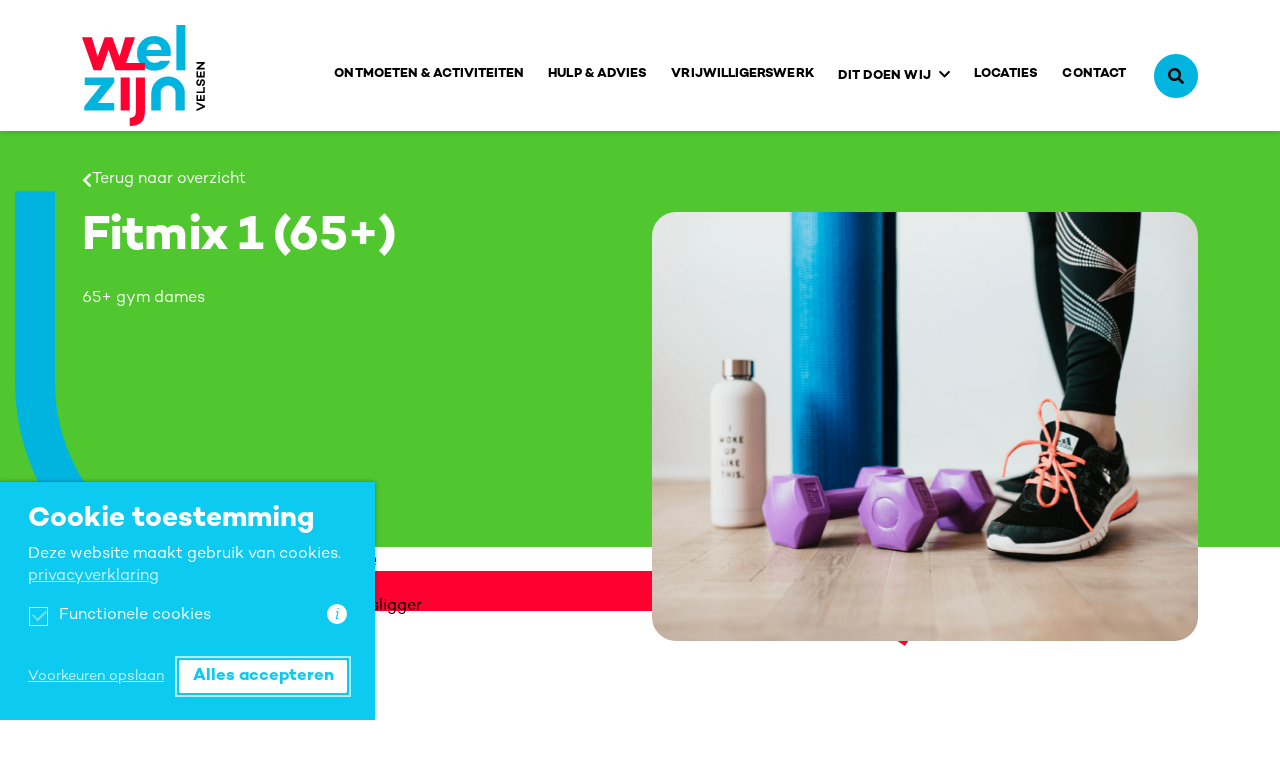

--- FILE ---
content_type: text/html; charset=UTF-8
request_url: https://www.welzijnvelsen.nl/activiteiten/fitmix-1/
body_size: 13651
content:
<!DOCTYPE html>
<html lang="nl-NL">

<head>
  <meta charset="UTF-8">
  <meta name="viewport" content="width=device-width, initial-scale=1.0">
  <meta http-equiv="X-UA-Compatible" content="ie=edge">
  				<link rel="preload" id="Sixtyseven Primo-public-css" href="https://www.welzijnvelsen.nl/wp-content/plugins/67-primo/dist/styles/cookie.css" as="style" onload="this.onload=null;this.rel='stylesheet'">
				<noscript><link rel="stylesheet" id="Sixtyseven Primo-public-css" href="https://www.welzijnvelsen.nl/wp-content/plugins/67-primo/dist/styles/cookie.css"></noscript>
				<meta name='robots' content='index, follow, max-image-preview:large, max-snippet:-1, max-video-preview:-1' />
<style id='primo-cookie-critical-css'>
		.primo-cookie-compliance {
			display: none;
			opacity: 0;
			visibility: hidden;
			transition: opacity 0.3s ease, visibility 0.3s ease;
		}
		.primo-cookie-compliance.toggled {
			display: block;
			opacity: 1;
			visibility: visible;
		}
		#cookies-description {
			content-visibility: auto;
			contain-intrinsic-size: 0 1px;
		}
		</style>
<script>
    function read_cookie(k,r){return(r=RegExp('(^|; )'+encodeURIComponent(k)+'=([^;]*)').exec(document.cookie))?r[2]:null;}
</script>


<!-- Google Tag Manager -->
<script>
var primo_cookie_consent_marketing = read_cookie('primo_cookie_consent_marketing');

if (!window.primo_cookie_consent_analytics) {
  window.primo_cookie_consent_analytics = read_cookie('primo_cookie_consent_analytics');
}

window.dataLayer = window.dataLayer || [];
window.dataLayer.push({
    'cookieconsent_status' : read_cookie('cookieconsent_status'),
    'primo_cookie_consent_marketing' : primo_cookie_consent_marketing,
    'primo_cookie_consent_analytics' : window.primo_cookie_consent_analytics,
});

if( ( read_cookie('cookieconsent_status') == 'allow' && !primo_cookie_consent_marketing ) || primo_cookie_consent_marketing  == 'true') {
  window.dataLayer.push({
    'event' : 'cookie_consent_given'
  });
}

if( ( read_cookie('cookieconsent_status') == 'allow' && !window.primo_cookie_consent_analytics ) || window.primo_cookie_consent_analytics  == 'true') {
  window.dataLayer.push({
    'event' : 'cookie_consent_analytics'
  });
}

(function(w,d,s,l,i){w[l]=w[l]||[];w[l].push({'gtm.start':
new Date().getTime(),event:'gtm.js'});var f=d.getElementsByTagName(s)[0],
j=d.createElement(s),dl=l!='dataLayer'?'&l='+l:'';j.async=true;j.src=
'https://www.googletagmanager.com/gtm.js?id='+i+dl;f.parentNode.insertBefore(j,f);
})(window,document,'script','dataLayer','GTM-WHGB6PG');

</script>
<!-- End Google Tag Manager -->

	<!-- This site is optimized with the Yoast SEO plugin v26.8 - https://yoast.com/product/yoast-seo-wordpress/ -->
	<title>Fitmix 1 (65+) - Welzijn Velsen</title>
	<link rel="canonical" href="https://www.welzijnvelsen.nl/activiteiten/fitmix-1/" />
	<meta property="og:locale" content="nl_NL" />
	<meta property="og:type" content="article" />
	<meta property="og:title" content="Fitmix 1 (65+) - Welzijn Velsen" />
	<meta property="og:url" content="https://www.welzijnvelsen.nl/activiteiten/fitmix-1/" />
	<meta property="og:site_name" content="Welzijn Velsen" />
	<meta property="article:publisher" content="https://www.facebook.com/WelzijnVelsen1/" />
	<meta property="article:modified_time" content="2025-07-29T10:42:53+00:00" />
	<meta name="twitter:card" content="summary_large_image" />
	<script type="application/ld+json" class="yoast-schema-graph">{"@context":"https://schema.org","@graph":[{"@type":"WebPage","@id":"https://www.welzijnvelsen.nl/activiteiten/fitmix-1/","url":"https://www.welzijnvelsen.nl/activiteiten/fitmix-1/","name":"Fitmix 1 (65+) - Welzijn Velsen","isPartOf":{"@id":"https://www.welzijnvelsen.nl/#website"},"datePublished":"2022-11-24T07:40:16+00:00","dateModified":"2025-07-29T10:42:53+00:00","breadcrumb":{"@id":"https://www.welzijnvelsen.nl/activiteiten/fitmix-1/#breadcrumb"},"inLanguage":"nl-NL","potentialAction":[{"@type":"ReadAction","target":["https://www.welzijnvelsen.nl/activiteiten/fitmix-1/"]}]},{"@type":"BreadcrumbList","@id":"https://www.welzijnvelsen.nl/activiteiten/fitmix-1/#breadcrumb","itemListElement":[{"@type":"ListItem","position":1,"name":"Home","item":"https://www.welzijnvelsen.nl/"},{"@type":"ListItem","position":2,"name":"Fitmix 1 (65+)"}]},{"@type":"WebSite","@id":"https://www.welzijnvelsen.nl/#website","url":"https://www.welzijnvelsen.nl/","name":"Welzijn Velsen","description":"","publisher":{"@id":"https://www.welzijnvelsen.nl/#organization"},"potentialAction":[{"@type":"SearchAction","target":{"@type":"EntryPoint","urlTemplate":"https://www.welzijnvelsen.nl/?s={search_term_string}"},"query-input":{"@type":"PropertyValueSpecification","valueRequired":true,"valueName":"search_term_string"}}],"inLanguage":"nl-NL"},{"@type":"Organization","@id":"https://www.welzijnvelsen.nl/#organization","name":"Welzijn Velsen","url":"https://www.welzijnvelsen.nl/","logo":{"@type":"ImageObject","inLanguage":"nl-NL","@id":"https://www.welzijnvelsen.nl/#/schema/logo/image/","url":"https://www.welzijnvelsen.nl/wp-content/uploads/sites/3/2022/11/Logo_SWVB_Velsen_RGB.svg","contentUrl":"https://www.welzijnvelsen.nl/wp-content/uploads/sites/3/2022/11/Logo_SWVB_Velsen_RGB.svg","width":477,"height":392,"caption":"Welzijn Velsen"},"image":{"@id":"https://www.welzijnvelsen.nl/#/schema/logo/image/"},"sameAs":["https://www.facebook.com/WelzijnVelsen1/","https://www.instagram.com/welzijnvelsen"]}]}</script>
	<!-- / Yoast SEO plugin. -->


<link rel='dns-prefetch' href='//use.fontawesome.com' />
<link rel="alternate" title="oEmbed (JSON)" type="application/json+oembed" href="https://www.welzijnvelsen.nl/wp-json/oembed/1.0/embed?url=https%3A%2F%2Fwww.welzijnvelsen.nl%2Factiviteiten%2Ffitmix-1%2F" />
<link rel="alternate" title="oEmbed (XML)" type="text/xml+oembed" href="https://www.welzijnvelsen.nl/wp-json/oembed/1.0/embed?url=https%3A%2F%2Fwww.welzijnvelsen.nl%2Factiviteiten%2Ffitmix-1%2F&#038;format=xml" />
<style id='wp-img-auto-sizes-contain-inline-css' type='text/css'>
img:is([sizes=auto i],[sizes^="auto," i]){contain-intrinsic-size:3000px 1500px}
/*# sourceURL=wp-img-auto-sizes-contain-inline-css */
</style>
<style id='wp-emoji-styles-inline-css' type='text/css'>

	img.wp-smiley, img.emoji {
		display: inline !important;
		border: none !important;
		box-shadow: none !important;
		height: 1em !important;
		width: 1em !important;
		margin: 0 0.07em !important;
		vertical-align: -0.1em !important;
		background: none !important;
		padding: 0 !important;
	}
/*# sourceURL=wp-emoji-styles-inline-css */
</style>
<style id='classic-theme-styles-inline-css' type='text/css'>
/*! This file is auto-generated */
.wp-block-button__link{color:#fff;background-color:#32373c;border-radius:9999px;box-shadow:none;text-decoration:none;padding:calc(.667em + 2px) calc(1.333em + 2px);font-size:1.125em}.wp-block-file__button{background:#32373c;color:#fff;text-decoration:none}
/*# sourceURL=/wp-includes/css/classic-themes.min.css */
</style>
<link rel='stylesheet' id='welzijn/styles/shared-css' href='https://www.welzijnvelsen.nl/wp-content/themes/welzijn/dist/styles/shared.css?ver=-primo-buster-1726732112' type='text/css' media='all' />
<link rel='stylesheet' id='fontawesome-css' href='https://use.fontawesome.com/releases/v5.8.1/css/all.css?ver=0ea7f651bdc0c916ea9a82c291bf6e38' type='text/css' media='all' />
<link rel='stylesheet' id='welzijn/styles/forms-css' href='https://www.welzijnvelsen.nl/wp-content/themes/welzijn/dist/styles/forms.css?ver=-primo-buster-1726732113' type='text/css' media='all' />
<link rel='stylesheet' id='welzijn/styles/single-css' href='https://www.welzijnvelsen.nl/wp-content/themes/welzijn/dist/styles/single.css?ver=-primo-buster-1726732113' type='text/css' media='all' />
<script type="text/javascript" src="https://www.welzijnvelsen.nl/wp-includes/js/jquery/jquery.min.js?ver=3.7.1" id="jquery-core-js"></script>
<script type="text/javascript" src="https://www.welzijnvelsen.nl/wp-includes/js/jquery/jquery-migrate.min.js?ver=3.4.1" id="jquery-migrate-js"></script>
<script></script><link rel="https://api.w.org/" href="https://www.welzijnvelsen.nl/wp-json/" /><link rel="EditURI" type="application/rsd+xml" title="RSD" href="https://www.welzijnvelsen.nl/xmlrpc.php?rsd" />

<link rel='shortlink' href='https://www.welzijnvelsen.nl/?p=1084' />
		<!-- Custom Logo: hide header text -->
		<style id="custom-logo-css" type="text/css">
			.site-title {
				position: absolute;
				clip-path: inset(50%);
			}
		</style>
		<link rel="icon" href="https://www.welzijnvelsen.nl/wp-content/uploads/sites/3/2022/10/Logo_SWVB_Beverwijk_RGB.svg" sizes="32x32" />
<link rel="icon" href="https://www.welzijnvelsen.nl/wp-content/uploads/sites/3/2022/10/Logo_SWVB_Beverwijk_RGB.svg" sizes="192x192" />
<link rel="apple-touch-icon" href="https://www.welzijnvelsen.nl/wp-content/uploads/sites/3/2022/10/Logo_SWVB_Beverwijk_RGB.svg" />
<meta name="msapplication-TileImage" content="https://www.welzijnvelsen.nl/wp-content/uploads/sites/3/2022/10/Logo_SWVB_Beverwijk_RGB.svg" />
<noscript><style> .wpb_animate_when_almost_visible { opacity: 1; }</style></noscript><style id='global-styles-inline-css' type='text/css'>
:root{--wp--preset--aspect-ratio--square: 1;--wp--preset--aspect-ratio--4-3: 4/3;--wp--preset--aspect-ratio--3-4: 3/4;--wp--preset--aspect-ratio--3-2: 3/2;--wp--preset--aspect-ratio--2-3: 2/3;--wp--preset--aspect-ratio--16-9: 16/9;--wp--preset--aspect-ratio--9-16: 9/16;--wp--preset--color--black: #000000;--wp--preset--color--cyan-bluish-gray: #abb8c3;--wp--preset--color--white: #ffffff;--wp--preset--color--pale-pink: #f78da7;--wp--preset--color--vivid-red: #cf2e2e;--wp--preset--color--luminous-vivid-orange: #ff6900;--wp--preset--color--luminous-vivid-amber: #fcb900;--wp--preset--color--light-green-cyan: #7bdcb5;--wp--preset--color--vivid-green-cyan: #00d084;--wp--preset--color--pale-cyan-blue: #8ed1fc;--wp--preset--color--vivid-cyan-blue: #0693e3;--wp--preset--color--vivid-purple: #9b51e0;--wp--preset--gradient--vivid-cyan-blue-to-vivid-purple: linear-gradient(135deg,rgb(6,147,227) 0%,rgb(155,81,224) 100%);--wp--preset--gradient--light-green-cyan-to-vivid-green-cyan: linear-gradient(135deg,rgb(122,220,180) 0%,rgb(0,208,130) 100%);--wp--preset--gradient--luminous-vivid-amber-to-luminous-vivid-orange: linear-gradient(135deg,rgb(252,185,0) 0%,rgb(255,105,0) 100%);--wp--preset--gradient--luminous-vivid-orange-to-vivid-red: linear-gradient(135deg,rgb(255,105,0) 0%,rgb(207,46,46) 100%);--wp--preset--gradient--very-light-gray-to-cyan-bluish-gray: linear-gradient(135deg,rgb(238,238,238) 0%,rgb(169,184,195) 100%);--wp--preset--gradient--cool-to-warm-spectrum: linear-gradient(135deg,rgb(74,234,220) 0%,rgb(151,120,209) 20%,rgb(207,42,186) 40%,rgb(238,44,130) 60%,rgb(251,105,98) 80%,rgb(254,248,76) 100%);--wp--preset--gradient--blush-light-purple: linear-gradient(135deg,rgb(255,206,236) 0%,rgb(152,150,240) 100%);--wp--preset--gradient--blush-bordeaux: linear-gradient(135deg,rgb(254,205,165) 0%,rgb(254,45,45) 50%,rgb(107,0,62) 100%);--wp--preset--gradient--luminous-dusk: linear-gradient(135deg,rgb(255,203,112) 0%,rgb(199,81,192) 50%,rgb(65,88,208) 100%);--wp--preset--gradient--pale-ocean: linear-gradient(135deg,rgb(255,245,203) 0%,rgb(182,227,212) 50%,rgb(51,167,181) 100%);--wp--preset--gradient--electric-grass: linear-gradient(135deg,rgb(202,248,128) 0%,rgb(113,206,126) 100%);--wp--preset--gradient--midnight: linear-gradient(135deg,rgb(2,3,129) 0%,rgb(40,116,252) 100%);--wp--preset--font-size--small: 13px;--wp--preset--font-size--medium: 20px;--wp--preset--font-size--large: 36px;--wp--preset--font-size--x-large: 42px;--wp--preset--spacing--20: 0.44rem;--wp--preset--spacing--30: 0.67rem;--wp--preset--spacing--40: 1rem;--wp--preset--spacing--50: 1.5rem;--wp--preset--spacing--60: 2.25rem;--wp--preset--spacing--70: 3.38rem;--wp--preset--spacing--80: 5.06rem;--wp--preset--shadow--natural: 6px 6px 9px rgba(0, 0, 0, 0.2);--wp--preset--shadow--deep: 12px 12px 50px rgba(0, 0, 0, 0.4);--wp--preset--shadow--sharp: 6px 6px 0px rgba(0, 0, 0, 0.2);--wp--preset--shadow--outlined: 6px 6px 0px -3px rgb(255, 255, 255), 6px 6px rgb(0, 0, 0);--wp--preset--shadow--crisp: 6px 6px 0px rgb(0, 0, 0);}:where(.is-layout-flex){gap: 0.5em;}:where(.is-layout-grid){gap: 0.5em;}body .is-layout-flex{display: flex;}.is-layout-flex{flex-wrap: wrap;align-items: center;}.is-layout-flex > :is(*, div){margin: 0;}body .is-layout-grid{display: grid;}.is-layout-grid > :is(*, div){margin: 0;}:where(.wp-block-columns.is-layout-flex){gap: 2em;}:where(.wp-block-columns.is-layout-grid){gap: 2em;}:where(.wp-block-post-template.is-layout-flex){gap: 1.25em;}:where(.wp-block-post-template.is-layout-grid){gap: 1.25em;}.has-black-color{color: var(--wp--preset--color--black) !important;}.has-cyan-bluish-gray-color{color: var(--wp--preset--color--cyan-bluish-gray) !important;}.has-white-color{color: var(--wp--preset--color--white) !important;}.has-pale-pink-color{color: var(--wp--preset--color--pale-pink) !important;}.has-vivid-red-color{color: var(--wp--preset--color--vivid-red) !important;}.has-luminous-vivid-orange-color{color: var(--wp--preset--color--luminous-vivid-orange) !important;}.has-luminous-vivid-amber-color{color: var(--wp--preset--color--luminous-vivid-amber) !important;}.has-light-green-cyan-color{color: var(--wp--preset--color--light-green-cyan) !important;}.has-vivid-green-cyan-color{color: var(--wp--preset--color--vivid-green-cyan) !important;}.has-pale-cyan-blue-color{color: var(--wp--preset--color--pale-cyan-blue) !important;}.has-vivid-cyan-blue-color{color: var(--wp--preset--color--vivid-cyan-blue) !important;}.has-vivid-purple-color{color: var(--wp--preset--color--vivid-purple) !important;}.has-black-background-color{background-color: var(--wp--preset--color--black) !important;}.has-cyan-bluish-gray-background-color{background-color: var(--wp--preset--color--cyan-bluish-gray) !important;}.has-white-background-color{background-color: var(--wp--preset--color--white) !important;}.has-pale-pink-background-color{background-color: var(--wp--preset--color--pale-pink) !important;}.has-vivid-red-background-color{background-color: var(--wp--preset--color--vivid-red) !important;}.has-luminous-vivid-orange-background-color{background-color: var(--wp--preset--color--luminous-vivid-orange) !important;}.has-luminous-vivid-amber-background-color{background-color: var(--wp--preset--color--luminous-vivid-amber) !important;}.has-light-green-cyan-background-color{background-color: var(--wp--preset--color--light-green-cyan) !important;}.has-vivid-green-cyan-background-color{background-color: var(--wp--preset--color--vivid-green-cyan) !important;}.has-pale-cyan-blue-background-color{background-color: var(--wp--preset--color--pale-cyan-blue) !important;}.has-vivid-cyan-blue-background-color{background-color: var(--wp--preset--color--vivid-cyan-blue) !important;}.has-vivid-purple-background-color{background-color: var(--wp--preset--color--vivid-purple) !important;}.has-black-border-color{border-color: var(--wp--preset--color--black) !important;}.has-cyan-bluish-gray-border-color{border-color: var(--wp--preset--color--cyan-bluish-gray) !important;}.has-white-border-color{border-color: var(--wp--preset--color--white) !important;}.has-pale-pink-border-color{border-color: var(--wp--preset--color--pale-pink) !important;}.has-vivid-red-border-color{border-color: var(--wp--preset--color--vivid-red) !important;}.has-luminous-vivid-orange-border-color{border-color: var(--wp--preset--color--luminous-vivid-orange) !important;}.has-luminous-vivid-amber-border-color{border-color: var(--wp--preset--color--luminous-vivid-amber) !important;}.has-light-green-cyan-border-color{border-color: var(--wp--preset--color--light-green-cyan) !important;}.has-vivid-green-cyan-border-color{border-color: var(--wp--preset--color--vivid-green-cyan) !important;}.has-pale-cyan-blue-border-color{border-color: var(--wp--preset--color--pale-cyan-blue) !important;}.has-vivid-cyan-blue-border-color{border-color: var(--wp--preset--color--vivid-cyan-blue) !important;}.has-vivid-purple-border-color{border-color: var(--wp--preset--color--vivid-purple) !important;}.has-vivid-cyan-blue-to-vivid-purple-gradient-background{background: var(--wp--preset--gradient--vivid-cyan-blue-to-vivid-purple) !important;}.has-light-green-cyan-to-vivid-green-cyan-gradient-background{background: var(--wp--preset--gradient--light-green-cyan-to-vivid-green-cyan) !important;}.has-luminous-vivid-amber-to-luminous-vivid-orange-gradient-background{background: var(--wp--preset--gradient--luminous-vivid-amber-to-luminous-vivid-orange) !important;}.has-luminous-vivid-orange-to-vivid-red-gradient-background{background: var(--wp--preset--gradient--luminous-vivid-orange-to-vivid-red) !important;}.has-very-light-gray-to-cyan-bluish-gray-gradient-background{background: var(--wp--preset--gradient--very-light-gray-to-cyan-bluish-gray) !important;}.has-cool-to-warm-spectrum-gradient-background{background: var(--wp--preset--gradient--cool-to-warm-spectrum) !important;}.has-blush-light-purple-gradient-background{background: var(--wp--preset--gradient--blush-light-purple) !important;}.has-blush-bordeaux-gradient-background{background: var(--wp--preset--gradient--blush-bordeaux) !important;}.has-luminous-dusk-gradient-background{background: var(--wp--preset--gradient--luminous-dusk) !important;}.has-pale-ocean-gradient-background{background: var(--wp--preset--gradient--pale-ocean) !important;}.has-electric-grass-gradient-background{background: var(--wp--preset--gradient--electric-grass) !important;}.has-midnight-gradient-background{background: var(--wp--preset--gradient--midnight) !important;}.has-small-font-size{font-size: var(--wp--preset--font-size--small) !important;}.has-medium-font-size{font-size: var(--wp--preset--font-size--medium) !important;}.has-large-font-size{font-size: var(--wp--preset--font-size--large) !important;}.has-x-large-font-size{font-size: var(--wp--preset--font-size--x-large) !important;}
/*# sourceURL=global-styles-inline-css */
</style>
<link rel='stylesheet' id='welzijn/styles/carousel-css' href='https://www.welzijnvelsen.nl/wp-content/themes/welzijn/dist/styles/carousel.css?ver=-primo-buster-1726732113' type='text/css' media='all' />
<link rel='stylesheet' id='welzijn/styles/tables-css' href='https://www.welzijnvelsen.nl/wp-content/themes/welzijn/dist/styles/tables.css?ver=-primo-buster-1726732113' type='text/css' media='all' />
<link rel='stylesheet' id='welzijn/styles/map-css' href='https://www.welzijnvelsen.nl/wp-content/themes/welzijn/dist/styles/map.css?ver=-primo-buster-1726732112' type='text/css' media='all' />
</head>

<body class="wp-singular activities-template-default single single-activities postid-1084 wp-custom-logo wp-theme-welzijn wpb-js-composer js-comp-ver-8.7.2 vc_responsive">
  <style>
  .loading-overlay {
    -webkit-box-align: center;
    -webkit-align-items: center;
    -ms-flex-align: center;
    align-items: center;
    background-color: #fff;
    display: -webkit-box;
    display: -webkit-flex;
    display: -ms-flexbox;
    display: flex;
    inset: 0;
    -webkit-box-pack: center;
    -webkit-justify-content: center;
    -ms-flex-pack: center;
    justify-content: center;
    position: fixed;
    -webkit-transition: all .2s ease-in-out;
    transition: all .2s ease-in-out;
    z-index: 1081
  }

  @media (prefers-color-scheme: dark) {
    .loading-overlay {
      background-color: #231f20
    }
  }

  .js .loading-overlay {
    opacity: 0;
    z-index: -1
  }

  .loader {
    -webkit-box-align: center;
    -webkit-align-items: center;
    -ms-flex-align: center;
    align-items: center;
    display: -webkit-box;
    display: -webkit-flex;
    display: -ms-flexbox;
    display: flex;
    -webkit-box-pack: center;
    -webkit-justify-content: center;
    -ms-flex-pack: center;
    justify-content: center;
    position: relative;
    width: clamp(100px, 35vw, 200px)
  }

  .loader .loader-logo {
    height: auto;
    width: 100%
  }

  @media (prefers-color-scheme: dark) {
    .loader .loader-logo .city {
      fill: #fff
    }
  }
</style>

<noscript>
  <style type="text/css">
    .loading-overlay {
      display: none;
    }
  </style>
</noscript>

<div class="loading-overlay">
  <div class="loader">
    <svg id="Layer_1" data-name="Layer 1" xmlns="http://www.w3.org/2000/svg" width="168.5mm" height="138.48mm" viewBox="0 0 477.63 392.55"><defs><style>.cls-1{fill:#00b4e0;}.cls-2{fill:#ff0030;}</style></defs><path class="cls-1" d="M301.22,323.2l-64,80.11h64v29.31H184.55V416.49l65.86-82.8H186.16V304.38H301.22Z" transform="translate(-175.52 -100.2)"/><path class="cls-1" d="M509.88,300.48a65.15,65.15,0,0,0-65.14,63.83v68.31H481.2V362.08c0-15.25,15.07-26.37,28.68-26.38s28.68,11.13,28.68,26.38v70.54H575V364.31A65.16,65.16,0,0,0,509.88,300.48Z" transform="translate(-175.52 -100.2)"/><path class="cls-2" d="M360.83,304.38V432.62H325.61V304.38Z" transform="translate(-175.52 -100.2)"/><path class="cls-2" d="M360.83,461.93c18.32-1.81,23.85-7.42,23.85-24.83V304.38h35.21V432.53c0,38.44-12.09,59.41-58.06,60.22h-1Z" transform="translate(-175.52 -100.2)"/><path class="cls-1" d="M519.32,220.94H425.23C427.92,235.73,437.6,247,457.76,247c9.41,0,15.86-1.61,20.43-7.26h39c-8.6,24.2-31.45,38.18-59.68,38.18-41.13,0-68.28-29-68.28-67.21s26.88-67.48,66.13-67.48C499.43,143.25,526,176.59,519.32,220.94ZM426,197h58.33c-1.88-16.4-12.36-23.93-28.76-23.93C438.4,173.09,429.26,183.58,426,197Z" transform="translate(-175.52 -100.2)"/><path class="cls-1" d="M577.19,100.2V276.51H542V100.2Z" transform="translate(-175.52 -100.2)"/><polygon class="cls-2" points="170.94 147.41 205.93 48.08 167.75 48.08 145.44 123.08 117.75 48.08 88.18 48.08 60.49 123.08 38.17 48.08 0 48.08 45.16 176.31 75.81 176.31 102.96 96.73 130.11 176.31 149.94 176.31 160.76 176.31 244.06 176.31 244.06 147.41 170.94 147.41"/></svg>
  </div>
</div>  

<header class="header sticky-top bg-white">
  
<nav class="desktop-menu-wrap">
  <div class="navbar navbar-expand-md navbar-main">
    <div class="container">
      <a class='navbar-brand' href='https://www.welzijnvelsen.nl'><img src='https://www.welzijnvelsen.nl/wp-content/uploads/sites/3/2022/11/Logo_SWVB_Velsen_RGB.svg' title='Welzijn Velsen'></a>
              <ul id="menu-hoofdmenu" class="menu menu-primary navbar-nav"><li id="menu-item-67" class="menu-item menu-item-type-post_type menu-item-object-page menu-item-67 nav-item nav-item-green">
	<a class="nav-link"  href="https://www.welzijnvelsen.nl/activiteiten/">Ontmoeten &#038; activiteiten</a></li>
<li id="menu-item-65" class="menu-item menu-item-type-post_type menu-item-object-page menu-item-65 nav-item nav-item-blue">
	<a class="nav-link"  href="https://www.welzijnvelsen.nl/hulp-advies/">Hulp &#038; Advies</a></li>
<li id="menu-item-77" class="menu-item menu-item-type-post_type menu-item-object-page menu-item-77 nav-item nav-item-blue">
	<a class="nav-link"  href="https://www.welzijnvelsen.nl/vrijwilligerswerk/">Vrijwilligerswerk</a></li>
<li id="menu-item-61" class="menu-item menu-item-type-post_type menu-item-object-page menu-item-has-children menu-item-61 nav-item dropdown nav-item-red">
	<a class="nav-link dropdown-toggle"  href="https://www.welzijnvelsen.nl/dit-doen-wij/" role="button" data-hover="dropdown" aria-haspopup="true" aria-expanded="false">Dit doen wij</a>
<ul class="dropdown-menu" role="menu">
	<li id="menu-item-74" class="menu-item menu-item-type-post_type menu-item-object-page menu-item-74 nav-item">
		<a class="dropdown-item nav-link"  href="https://www.welzijnvelsen.nl/dit-doen-wij/samenwerkingsverbanden/">Samenwerkingen</a></li>
	<li id="menu-item-75" class="menu-item menu-item-type-post_type menu-item-object-page menu-item-75 nav-item">
		<a class="dropdown-item nav-link"  href="https://www.welzijnvelsen.nl/vacatures/">Vacatures</a></li>
	<li id="menu-item-57" class="menu-item menu-item-type-post_type menu-item-object-page menu-item-57 nav-item">
		<a class="dropdown-item nav-link"  href="https://www.welzijnvelsen.nl/actueel/">Actueel</a></li>
	<li id="menu-item-62" class="menu-item menu-item-type-post_type menu-item-object-page menu-item-62 nav-item">
		<a class="dropdown-item nav-link"  href="https://www.welzijnvelsen.nl/dit-doen-wij/kinderopvang/">Kinderopvang</a></li>
	<li id="menu-item-78" class="menu-item menu-item-type-post_type menu-item-object-page menu-item-78 nav-item">
		<a class="dropdown-item nav-link"  href="https://www.welzijnvelsen.nl/anbi/">ANBI</a></li>

</ul>
</li>
<li id="menu-item-66" class="menu-item menu-item-type-post_type menu-item-object-page menu-item-66 nav-item nav-item-red">
	<a class="nav-link"  href="https://www.welzijnvelsen.nl/locaties/">Locaties</a></li>
<li id="menu-item-60" class="menu-item menu-item-type-post_type menu-item-object-page menu-item-60 nav-item nav-item-red">
	<a class="nav-link"  href="https://www.welzijnvelsen.nl/contact/">Contact</a></li>
</ul><button class="btn btn-secondary btn-search d-none d-xl-inline-flex" type="button" data-bs-toggle="offcanvas" data-bs-target="#search" aria-controls="search">
  <i class="fas fa-search"></i>
</button>          </div>
  </div>
</nav>  
<nav class="tablet-menu-wrap">  
  <div class="navbar navbar-expand-md navbar-main">
    <div class="container">
      <a class='navbar-brand' href='https://www.welzijnvelsen.nl'><img src='https://www.welzijnvelsen.nl/wp-content/uploads/sites/3/2022/11/Logo_SWVB_Velsen_RGB.svg' title='Welzijn Velsen'></a>
      <ul id="menu-hoofdmenu-1" class="menu menu-primary navbar-nav"><li class="menu-item menu-item-type-post_type menu-item-object-page menu-item-67 nav-item nav-item-green">
	<a class="nav-link"  href="https://www.welzijnvelsen.nl/activiteiten/">Ontmoeten &#038; activiteiten</a></li>
<li class="menu-item menu-item-type-post_type menu-item-object-page menu-item-65 nav-item nav-item-blue">
	<a class="nav-link"  href="https://www.welzijnvelsen.nl/hulp-advies/">Hulp &#038; Advies</a></li>
<li class="menu-item menu-item-type-post_type menu-item-object-page menu-item-77 nav-item nav-item-blue">
	<a class="nav-link"  href="https://www.welzijnvelsen.nl/vrijwilligerswerk/">Vrijwilligerswerk</a></li>
<li class="menu-item menu-item-type-post_type menu-item-object-page menu-item-has-children menu-item-61 nav-item dropdown nav-item-red">
	<a class="nav-link dropdown-toggle"  href="https://www.welzijnvelsen.nl/dit-doen-wij/" role="button" data-bs-toggle="dropdown" aria-haspopup="true" aria-expanded="false">Dit doen wij</a>
<ul class="dropdown-menu" role="menu">
	<li class="menu-item-61 nav-item nav-item-red">
		<a class="dropdown-item nav-link"  href="https://www.welzijnvelsen.nl/dit-doen-wij/">Dit doen wij</a>	<li class="menu-item menu-item-type-post_type menu-item-object-page menu-item-74 nav-item">
		<a class="dropdown-item nav-link"  href="https://www.welzijnvelsen.nl/dit-doen-wij/samenwerkingsverbanden/">Samenwerkingen</a></li>
	<li class="menu-item menu-item-type-post_type menu-item-object-page menu-item-75 nav-item">
		<a class="dropdown-item nav-link"  href="https://www.welzijnvelsen.nl/vacatures/">Vacatures</a></li>
	<li class="menu-item menu-item-type-post_type menu-item-object-page menu-item-57 nav-item">
		<a class="dropdown-item nav-link"  href="https://www.welzijnvelsen.nl/actueel/">Actueel</a></li>
	<li class="menu-item menu-item-type-post_type menu-item-object-page menu-item-62 nav-item">
		<a class="dropdown-item nav-link"  href="https://www.welzijnvelsen.nl/dit-doen-wij/kinderopvang/">Kinderopvang</a></li>
	<li class="menu-item menu-item-type-post_type menu-item-object-page menu-item-78 nav-item">
		<a class="dropdown-item nav-link"  href="https://www.welzijnvelsen.nl/anbi/">ANBI</a></li>

</ul>
</li>
<li class="menu-item menu-item-type-post_type menu-item-object-page menu-item-66 nav-item nav-item-red">
	<a class="nav-link"  href="https://www.welzijnvelsen.nl/locaties/">Locaties</a></li>
<li class="menu-item menu-item-type-post_type menu-item-object-page menu-item-60 nav-item nav-item-red">
	<a class="nav-link"  href="https://www.welzijnvelsen.nl/contact/">Contact</a></li>
</ul><button class="btn btn-secondary btn-search d-none d-xl-inline-flex" type="button" data-bs-toggle="offcanvas" data-bs-target="#search" aria-controls="search">
  <i class="fas fa-search"></i>
</button>    </div>
  </div>
</nav>  
<div class="mobile-menu-wrap">
  <div class="navbar navbar-main navbar-dark">
    <div class="container">
      <a class='navbar-brand' href='https://www.welzijnvelsen.nl'><img src='https://www.welzijnvelsen.nl/wp-content/uploads/sites/3/2022/11/Logo_SWVB_Velsen_RGB.svg' title='Welzijn Velsen'></a>
              <button class="btn btn-secondary btn-search d-xl-none ms-auto me-3" type="button" data-bs-toggle="offcanvas" data-bs-target="#search" aria-controls="search">
          <i class="fas fa-search"></i>
        </button>
      
              <button class="navbar-toggler" type="button" data-bs-toggle="offcanvas" data-bs-target="#offcanvas" aria-controls="offcanvas">
          <span class="navbar-toggler-icon collapsed"></span>
        </button>
          </div>

    
<div class="offcanvas offcanvas-end" tabindex="-1" id="offcanvas" aria-label="Offcanvas">
  <div class="offcanvas-header">
    <div class="container d-flex">
      <a class='navbar-brand' href='https://www.welzijnvelsen.nl'><img src='https://www.welzijnvelsen.nl/wp-content/uploads/sites/3/2022/11/Logo_SWVB_Velsen_RGB.svg' title='Welzijn Velsen'></a>
      <button class="navbar-toggler ms-auto" type="button" data-bs-dismiss="offcanvas" aria-label="Sluiten">
        <span class="navbar-toggler-icon open"></span>
      </button>
    </div>
  </div>

  <div class="offcanvas-body">
    <div class="container">
      <ul id="menu-hoofdmenu-2" class="menu menu-primary nav flex-column"><li class="menu-item menu-item-type-post_type menu-item-object-page menu-item-67 nav-item nav-item-green">
	<a class="nav-link"  href="https://www.welzijnvelsen.nl/activiteiten/">Ontmoeten &#038; activiteiten</a></li>
<li class="menu-item menu-item-type-post_type menu-item-object-page menu-item-65 nav-item nav-item-blue">
	<a class="nav-link"  href="https://www.welzijnvelsen.nl/hulp-advies/">Hulp &#038; Advies</a></li>
<li class="menu-item menu-item-type-post_type menu-item-object-page menu-item-77 nav-item nav-item-blue">
	<a class="nav-link"  href="https://www.welzijnvelsen.nl/vrijwilligerswerk/">Vrijwilligerswerk</a></li>
<li class="menu-item menu-item-type-post_type menu-item-object-page menu-item-has-children menu-item-61 nav-item dropdown nav-item-red">
	<a class="nav-link dropdown-toggle"  href="https://www.welzijnvelsen.nl/dit-doen-wij/" role="button" data-bs-toggle="dropdown" aria-haspopup="true" aria-expanded="false">Dit doen wij</a>
<ul class="dropdown-menu" role="menu">
	<li class="menu-item menu-item-type-post_type menu-item-object-page menu-item-74 nav-item">
			<li class="menu-item-61 nav-item nav-item-red">
		<a class="dropdown-item dropdown-item nav-link"  href="https://www.welzijnvelsen.nl/dit-doen-wij/">Dit doen wij</a><a class="dropdown-item dropdown-item nav-link"  href="https://www.welzijnvelsen.nl/dit-doen-wij/samenwerkingsverbanden/">Samenwerkingen</a></li>
	<li class="menu-item menu-item-type-post_type menu-item-object-page menu-item-75 nav-item">
		<a class="dropdown-item dropdown-item nav-link"  href="https://www.welzijnvelsen.nl/vacatures/">Vacatures</a></li>
	<li class="menu-item menu-item-type-post_type menu-item-object-page menu-item-57 nav-item">
		<a class="dropdown-item dropdown-item nav-link"  href="https://www.welzijnvelsen.nl/actueel/">Actueel</a></li>
	<li class="menu-item menu-item-type-post_type menu-item-object-page menu-item-62 nav-item">
		<a class="dropdown-item dropdown-item nav-link"  href="https://www.welzijnvelsen.nl/dit-doen-wij/kinderopvang/">Kinderopvang</a></li>
	<li class="menu-item menu-item-type-post_type menu-item-object-page menu-item-78 nav-item">
		<a class="dropdown-item dropdown-item nav-link"  href="https://www.welzijnvelsen.nl/anbi/">ANBI</a></li>

</ul>
</li>
<li class="menu-item menu-item-type-post_type menu-item-object-page menu-item-66 nav-item nav-item-red">
	<a class="nav-link"  href="https://www.welzijnvelsen.nl/locaties/">Locaties</a></li>
<li class="menu-item menu-item-type-post_type menu-item-object-page menu-item-60 nav-item nav-item-red">
	<a class="nav-link"  href="https://www.welzijnvelsen.nl/contact/">Contact</a></li>
</ul><button class="btn btn-secondary btn-search d-none d-xl-inline-flex" type="button" data-bs-toggle="offcanvas" data-bs-target="#search" aria-controls="search">
  <i class="fas fa-search"></i>
</button>
      <div class="contact-wrap">
        <h6>Direct contact</h6>
        
<div class="contact-details">
      <div>
      <i class="fas fa-phone"></i>
      <a href="tel: 06-59968586">06-59968586</a>
    </div>
  
      <div>
      <i class="fas fa-envelope"></i>
      <a href="mailto: hurkmans@welzijnvelsen.nl">hurkmans@welzijnvelsen.nl</a>
    </div>
  </div>      </div>
    </div>
  </div>
</div>  </div>
</div></header>

  
  <div role="document">
    <main class="main">
      
  
<div class="hero bg-success has-image">
  <div class="tracks-wrap" data-tracks="autoplay">
    <svg id="track-hero-1-desktop" class="tracks d-none d-xl-block" xmlns="http://www.w3.org/2000/svg" width="1040" height="840" viewBox="-20 -20 1040.76 840">
  <g>
    <path class="p1" d="M15,0V190c0,115.98,94.02,210,210,210H775.76c115.98,0,210,94.02,210,210v190"/>
    <path class="p2" d="M15,0V190c0,115.98,94.02,210,210,210H775.76c115.98,0,210,94.02,210,210v190"/>
    <path class="p3" d="M15,0V190c0,115.98,94.02,210,210,210H775.76c115.98,0,210,94.02,210,210v190"/>
    <path class="p4" d="M15,0V190c0,115.98,94.02,210,210,210H775.76c115.98,0,210,94.02,210,210v190"/>
  </g>
</svg>

<svg id="track-hero-1-tablet" class="tracks d-none d-md-block d-xl-none" xmlns="http://www.w3.org/2000/svg" width="639" height="840" viewBox="-20 -20 639.76 840.07">
  <g>
    <path class="p1" d="M15,0V190.07c0,115.98,94.02,210,210,210h149.76c115.98,0,210,94.02,210,210v190"/>
    <path class="p2" d="M15,0V190.07c0,115.98,94.02,210,210,210h149.76c115.98,0,210,94.02,210,210v190"/>
    <path class="p3" d="M15,0V190.07c0,115.98,94.02,210,210,210h149.76c115.98,0,210,94.02,210,210v190"/>
    <path class="p4" d="M15,0V190.07c0,115.98,94.02,210,210,210h149.76c115.98,0,210,94.02,210,210v190"/>
  </g>
</svg>

<svg id="track-hero-1-mobile" class="tracks d-block d-md-none" xmlns="http://www.w3.org/2000/svg" width="338" height="839" viewBox="-20 -20 338.76 839.89">
  <!-- <g>
    <path class="p1" d="M15,0V265.27c0,74.22,60.16,134.38,134.38,134.38h0c74.22,0,134.38,60.16,134.38,134.38v265.86"/>
    <path class="p2" d="M15,0V265.27c0,74.22,60.16,134.38,134.38,134.38h0c74.22,0,134.38,60.16,134.38,134.38v265.86"/>
    <path class="p3" d="M15,0V265.27c0,74.22,60.16,134.38,134.38,134.38h0c74.22,0,134.38,60.16,134.38,134.38v265.86"/>
    <path class="p4" d="M15,0V265.27c0,74.22,60.16,134.38,134.38,134.38h0c74.22,0,134.38,60.16,134.38,134.38v265.86"/>
  </g> -->
  <g>
    <path class="p1" d="M15,0V133.9c0,37,30,67,67,67H217.28c37,0,67,30,67,67v28.93c0,37-30,67-67,67h0c-37,0-67,30-67,67v369.17"/>
    <path class="p2" d="M15,0V133.9c0,37,30,67,67,67H217.28c37,0,67,30,67,67v28.93c0,37-30,67-67,67h0c-37,0-67,30-67,67v369.17"/>
    <path class="p3" d="M15,0V133.9c0,37,30,67,67,67H217.28c37,0,67,30,67,67v28.93c0,37-30,67-67,67h0c-37,0-67,30-67,67v369.17"/>
    <path class="p4" d="M15,0V133.9c0,37,30,67,67,67H217.28c37,0,67,30,67,67v28.93c0,37-30,67-67,67h0c-37,0-67,30-67,67v369.17"/>
  </g>
</svg>  </div>

  <div class="container">
          
<a class="back-to-archive lh-1" href="https://www.welzijnvelsen.nl/activiteiten/">
  <i class="fas fa-chevron-left"></i> Terug naar overzicht</a>    
    <div class="row">
      <div class="col-md-12 col-lg-5">
        <div class="hero-content">
          <h1 class="text-white h2">
                      Fitmix 1 (65+) 
                  </h1>
      
                      <div class="hero-intro ">
              <p>65+ gym dames</p>
            </div>
          
          
          
                    
                  </div>
      </div>

                        <div class="col-md-8 col-lg-6 offset-lg-1 position-relative mt-5 mt-lg-0 align-self-end">
            
<div class="carousel swiper ">
  <div class="swiper-wrapper">
          <div class="swiper-slide">
        <img src="https://www.welzijnvelsen.nl/wp-content/uploads/sites/3/2022/11/Zonder-titel-800-x-628-px-73.png" alt="">
      </div>
      </div>
  
  <div class="swiper-navigation">
    <div class="swiper-button-prev"></div>
    <div class="swiper-pagination"></div>
    <div class="swiper-button-next"></div>
  </div>
</div>          </div>
                  </div>
  </div>
</div>
  <div class="main">
    <div class="tracks-wrap" data-tracks="">
      <svg id="track-2-desktop" data-tracks-speed="1.35" class="tracks d-none d-xl-block" xmlns="http://www.w3.org/2000/svg" width="3039" height="3039" viewBox="-20 -20 3039.5 3039.7">
  <g>
    <path class="p1" d="M0,15H408.2c115.98,0,210,94.02,210,210v996.7c0,115.98,94.02,210,210,210H1939.14c115.98,0,210,94.02,210,210v1133c0,115.98,94.02,210,210,210h640.36"/>
    <path class="p2" d="M0,15H408.2c115.98,0,210,94.02,210,210v996.7c0,115.98,94.02,210,210,210H1939.14c115.98,0,210,94.02,210,210v1133c0,115.98,94.02,210,210,210h640.36"/>
    <path class="p3" d="M0,15H408.2c115.98,0,210,94.02,210,210v996.7c0,115.98,94.02,210,210,210H1939.14c115.98,0,210,94.02,210,210v1133c0,115.98,94.02,210,210,210h640.36"/>
    <path class="p4" d="M0,15H408.2c115.98,0,210,94.02,210,210v996.7c0,115.98,94.02,210,210,210H1939.14c115.98,0,210,94.02,210,210v1133c0,115.98,94.02,210,210,210h640.36"/>
    <path class="p5" d="M0,15H408.2c115.98,0,210,94.02,210,210v996.7c0,115.98,94.02,210,210,210H1939.14c115.98,0,210,94.02,210,210v1133c0,115.98,94.02,210,210,210h640.36"/>
    <path class="p6" d="M0,15H408.2c115.98,0,210,94.02,210,210v996.7c0,115.98,94.02,210,210,210H1939.14c115.98,0,210,94.02,210,210v1133c0,115.98,94.02,210,210,210h640.36"/>
    <path class="p7" d="M0,15H408.2c115.98,0,210,94.02,210,210v996.7c0,115.98,94.02,210,210,210H1939.14c115.98,0,210,94.02,210,210v1133c0,115.98,94.02,210,210,210h640.36"/>
  </g>
</svg>

<svg id="track-2-tablet" data-tracks-speed="1.35" class="tracks d-none d-md-block d-xl-none" xmlns="http://www.w3.org/2000/svg" width="2040" height="3038" viewBox="-20 -20 2040.5 3038.97">
  <g>
    <path class="p1" d="M0,15H86.78c115.98,0,210,94.02,210,210V1546.97c0,115.98,94.02,210,210,210h314.97c115.98,0,210,94.02,210,210v807c0,115.98,94.02,210,210,210h758.74"/>
    <path class="p2" d="M0,15H86.78c115.98,0,210,94.02,210,210V1546.97c0,115.98,94.02,210,210,210h314.97c115.98,0,210,94.02,210,210v807c0,115.98,94.02,210,210,210h758.74"/>
    <path class="p3" d="M0,15H86.78c115.98,0,210,94.02,210,210V1546.97c0,115.98,94.02,210,210,210h314.97c115.98,0,210,94.02,210,210v807c0,115.98,94.02,210,210,210h758.74"/>
    <path class="p4" d="M0,15H86.78c115.98,0,210,94.02,210,210V1546.97c0,115.98,94.02,210,210,210h314.97c115.98,0,210,94.02,210,210v807c0,115.98,94.02,210,210,210h758.74"/>
    <path class="p5" d="M0,15H86.78c115.98,0,210,94.02,210,210V1546.97c0,115.98,94.02,210,210,210h314.97c115.98,0,210,94.02,210,210v807c0,115.98,94.02,210,210,210h758.74"/>
    <path class="p6" d="M0,15H86.78c115.98,0,210,94.02,210,210V1546.97c0,115.98,94.02,210,210,210h314.97c115.98,0,210,94.02,210,210v807c0,115.98,94.02,210,210,210h758.74"/>
    <path class="p7" d="M0,15H86.78c115.98,0,210,94.02,210,210V1546.97c0,115.98,94.02,210,210,210h314.97c115.98,0,210,94.02,210,210v807c0,115.98,94.02,210,210,210h758.74"/>
  </g>
</svg>

<svg id="track-2-mobile" data-tracks-speed="1.5" class="tracks d-block d-md-none" xmlns="http://www.w3.org/2000/svg" width="1040" height="3038" viewBox="-20 -20 1040 3037.97">
  <g>
    <path class="p1" d="M0,15H44.5c115.98,0,210,94.02,210,210V1288.97c0,115.98,94.02,210,210,210h69c115.98,0,210,94.02,210,210v1064c0,115.98,94.02,210,210,210h46.5"/>
    <path class="p2" d="M0,15H44.5c115.98,0,210,94.02,210,210V1288.97c0,115.98,94.02,210,210,210h69c115.98,0,210,94.02,210,210v1064c0,115.98,94.02,210,210,210h46.5"/>
    <path class="p3" d="M0,15H44.5c115.98,0,210,94.02,210,210V1288.97c0,115.98,94.02,210,210,210h69c115.98,0,210,94.02,210,210v1064c0,115.98,94.02,210,210,210h46.5"/>
    <path class="p4" d="M0,15H44.5c115.98,0,210,94.02,210,210V1288.97c0,115.98,94.02,210,210,210h69c115.98,0,210,94.02,210,210v1064c0,115.98,94.02,210,210,210h46.5"/>
    <path class="p5" d="M0,15H44.5c115.98,0,210,94.02,210,210V1288.97c0,115.98,94.02,210,210,210h69c115.98,0,210,94.02,210,210v1064c0,115.98,94.02,210,210,210h46.5"/>
    <path class="p6" d="M0,15H44.5c115.98,0,210,94.02,210,210V1288.97c0,115.98,94.02,210,210,210h69c115.98,0,210,94.02,210,210v1064c0,115.98,94.02,210,210,210h46.5"/>
    <path class="p7" d="M0,15H44.5c115.98,0,210,94.02,210,210V1288.97c0,115.98,94.02,210,210,210h69c115.98,0,210,94.02,210,210v1064c0,115.98,94.02,210,210,210h46.5"/>
  </g>
</svg>

<!-- <svg id="track-2-desktop" class="tracks d-none d-xl-block" xmlns="http://www.w3.org/2000/svg" width="3035" height="3039" viewBox="-20 -20 3035.43 3039.41">
  <g>
    <path class="p1" d="M2995.43,15H225C109.02,15,15,109.02,15,225V1656.41c0,115.98,94.02,210,210,210H1808.78c115.98,0,210,94.02,210,210v698c0,115.98,94.02,210,210,210h766.65"/>
    <path class="p2" d="M2995.43,15H225C109.02,15,15,109.02,15,225V1656.41c0,115.98,94.02,210,210,210H1808.78c115.98,0,210,94.02,210,210v698c0,115.98,94.02,210,210,210h766.65"/>
    <path class="p3" d="M2995.43,15H225C109.02,15,15,109.02,15,225V1656.41c0,115.98,94.02,210,210,210H1808.78c115.98,0,210,94.02,210,210v698c0,115.98,94.02,210,210,210h766.65"/>
    <path class="p4" d="M2995.43,15H225C109.02,15,15,109.02,15,225V1656.41c0,115.98,94.02,210,210,210H1808.78c115.98,0,210,94.02,210,210v698c0,115.98,94.02,210,210,210h766.65"/>
    <path class="p5" d="M2995.43,15H225C109.02,15,15,109.02,15,225V1656.41c0,115.98,94.02,210,210,210H1808.78c115.98,0,210,94.02,210,210v698c0,115.98,94.02,210,210,210h766.65"/>
    <path class="p6" d="M2995.43,15H225C109.02,15,15,109.02,15,225V1656.41c0,115.98,94.02,210,210,210H1808.78c115.98,0,210,94.02,210,210v698c0,115.98,94.02,210,210,210h766.65"/>
    <path class="p7" d="M2995.43,15H225C109.02,15,15,109.02,15,225V1656.41c0,115.98,94.02,210,210,210H1808.78c115.98,0,210,94.02,210,210v698c0,115.98,94.02,210,210,210h766.65"/>
  </g>
</svg>

<svg id="track-2-tablet" class="tracks d-none d-md-block d-xl-none" xmlns="http://www.w3.org/2000/svg" width="1387" height="3039" viewBox="-20 -20 1387.76 3039">
  <g>
    <path class="p1" d="M1347.76,15H225C109.02,15,15,109.02,15,225V852.78c0,115.98,94.02,210,210,210h476.03c115.98,0,210,94.02,210,210v1501.22c0,115.98,94.02,210,210,210h226.73"/>
    <path class="p2" d="M1347.76,15H225C109.02,15,15,109.02,15,225V852.78c0,115.98,94.02,210,210,210h476.03c115.98,0,210,94.02,210,210v1501.22c0,115.98,94.02,210,210,210h226.73"/>
    <path class="p3" d="M1347.76,15H225C109.02,15,15,109.02,15,225V852.78c0,115.98,94.02,210,210,210h476.03c115.98,0,210,94.02,210,210v1501.22c0,115.98,94.02,210,210,210h226.73"/>
    <path class="p4" d="M1347.76,15H225C109.02,15,15,109.02,15,225V852.78c0,115.98,94.02,210,210,210h476.03c115.98,0,210,94.02,210,210v1501.22c0,115.98,94.02,210,210,210h226.73"/>
    <path class="p5" d="M1347.76,15H225C109.02,15,15,109.02,15,225V852.78c0,115.98,94.02,210,210,210h476.03c115.98,0,210,94.02,210,210v1501.22c0,115.98,94.02,210,210,210h226.73"/>
    <path class="p6" d="M1347.76,15H225C109.02,15,15,109.02,15,225V852.78c0,115.98,94.02,210,210,210h476.03c115.98,0,210,94.02,210,210v1501.22c0,115.98,94.02,210,210,210h226.73"/>
    <path class="p7" d="M1347.76,15H225C109.02,15,15,109.02,15,225V852.78c0,115.98,94.02,210,210,210h476.03c115.98,0,210,94.02,210,210v1501.22c0,115.98,94.02,210,210,210h226.73"/>
  </g>
</svg>

<svg id="track-2-mobile" class="tracks d-block d-md-none" xmlns="http://www.w3.org/2000/svg" width="1036" height="3037" viewBox="-20 -20 1036.43 3037.78">
  <g>
    <path class="p1" d="M996.43,15H225C109.02,15,15,109.02,15,225V1288.78c0,115.98,94.02,210,210,210h124.7c115.98,0,210,94.02,210,210v1064c0,115.98,94.02,210,210,210h226.73"/>
    <path class="p2" d="M996.43,15H225C109.02,15,15,109.02,15,225V1288.78c0,115.98,94.02,210,210,210h124.7c115.98,0,210,94.02,210,210v1064c0,115.98,94.02,210,210,210h226.73"/>
    <path class="p3" d="M996.43,15H225C109.02,15,15,109.02,15,225V1288.78c0,115.98,94.02,210,210,210h124.7c115.98,0,210,94.02,210,210v1064c0,115.98,94.02,210,210,210h226.73"/>
    <path class="p4" d="M996.43,15H225C109.02,15,15,109.02,15,225V1288.78c0,115.98,94.02,210,210,210h124.7c115.98,0,210,94.02,210,210v1064c0,115.98,94.02,210,210,210h226.73"/>
    <path class="p5" d="M996.43,15H225C109.02,15,15,109.02,15,225V1288.78c0,115.98,94.02,210,210,210h124.7c115.98,0,210,94.02,210,210v1064c0,115.98,94.02,210,210,210h226.73"/>
    <path class="p6" d="M996.43,15H225C109.02,15,15,109.02,15,225V1288.78c0,115.98,94.02,210,210,210h124.7c115.98,0,210,94.02,210,210v1064c0,115.98,94.02,210,210,210h226.73"/>
    <path class="p7" d="M996.43,15H225C109.02,15,15,109.02,15,225V1288.78c0,115.98,94.02,210,210,210h124.7c115.98,0,210,94.02,210,210v1064c0,115.98,94.02,210,210,210h226.73"/>
  </g>
</svg> -->
      <div class="container">
        <div class="comp-padding">
          
<div class="post-content">
  <div class="row">
    <div class="col-md-6">
      
<h4>Locatie en informatie</h4>

<table class="details" style="--label-width: auto;">
      <tr>
      <td class="detail-label">Locatie:</td>
      <td class="detail-value">Huis van de Wijk De Dwarsligger<br>Planetenweg 338<br>1974 BP IJmuiden</td>
    </tr>
  
      <tr>
      <td class="detail-label">Telefoon:</td>
      <td class="detail-value"><a href='tel:06-59968586'>06-59968586</a></td>
    </tr>
  
      <tr>
      <td class="detail-label">E-mail:</td>
      <td class="detail-value"><a href='mailto:hurkmans@welzijnvelsen.nl'>hurkmans@welzijnvelsen.nl</a></td>
    </tr>
  
  
  
      <tr>
      <td class="detail-label">Kosten:</td>
      <td class="detail-value">€ 51,50 (totaalprijs)</td>
    </tr>
  
    </table>
</div>    </div>

      </div>
</div>        </div>

              </div>

      
    </div>

    
          
<div class="container">
  <div class="comp-margin-block-end">
    <h4>Fitmix 1 (65+) vindt plaats op de volgende dagen:</h4>
    <table class="table table-striped limit-number-of-rows" data-limit-to="10">
      <thead>
        <tr>
          <th scope="col" style="width: 490px;">Datum</th>
         
          
          <th scope="col">Tijd</th>

          <th scope="col">&nbsp;</th>
        </tr>
      </thead>
      <tbody>
                                                                                                                                                                                                                                                                                                                                                                                                                                                                                                                                                                                                                                                                                                                                                                                                                                                                                                                                                                                    <tr>
            <td>woensdag 4 februari 2026</td>

            
            <td>09:00 uur - 10:00 uur</td>

            <td>
                          </td>
          </tr>
                            <tr>
            <td>woensdag 11 februari 2026</td>

            
            <td>09:00 uur - 10:00 uur</td>

            <td>
                          </td>
          </tr>
                            <tr>
            <td>woensdag 18 februari 2026</td>

            
            <td>09:00 uur - 10:00 uur</td>

            <td>
                          </td>
          </tr>
                            <tr>
            <td>woensdag 25 februari 2026</td>

            
            <td>09:00 uur - 10:00 uur</td>

            <td>
                          </td>
          </tr>
                            <tr>
            <td>woensdag 4 maart 2026</td>

            
            <td>09:00 uur - 10:00 uur</td>

            <td>
                          </td>
          </tr>
                            <tr>
            <td>woensdag 11 maart 2026</td>

            
            <td>09:00 uur - 10:00 uur</td>

            <td>
                          </td>
          </tr>
                            <tr>
            <td>woensdag 18 maart 2026</td>

            
            <td>09:00 uur - 10:00 uur</td>

            <td>
                          </td>
          </tr>
                            <tr>
            <td>woensdag 25 maart 2026</td>

            
            <td>09:00 uur - 10:00 uur</td>

            <td>
                          </td>
          </tr>
                            <tr>
            <td>woensdag 1 april 2026</td>

            
            <td>09:00 uur - 10:00 uur</td>

            <td>
                          </td>
          </tr>
                            <tr>
            <td>woensdag 8 april 2026</td>

            
            <td>09:00 uur - 10:00 uur</td>

            <td>
                          </td>
          </tr>
                            <tr>
            <td>woensdag 15 april 2026</td>

            
            <td>09:00 uur - 10:00 uur</td>

            <td>
                          </td>
          </tr>
                            <tr>
            <td>woensdag 22 april 2026</td>

            
            <td>09:00 uur - 10:00 uur</td>

            <td>
                          </td>
          </tr>
                            <tr>
            <td>woensdag 29 april 2026</td>

            
            <td>09:00 uur - 10:00 uur</td>

            <td>
                          </td>
          </tr>
                            <tr>
            <td>woensdag 6 mei 2026</td>

            
            <td>09:00 uur - 10:00 uur</td>

            <td>
                          </td>
          </tr>
                            <tr>
            <td>woensdag 13 mei 2026</td>

            
            <td>09:00 uur - 10:00 uur</td>

            <td>
                          </td>
          </tr>
                            <tr>
            <td>woensdag 20 mei 2026</td>

            
            <td>09:00 uur - 10:00 uur</td>

            <td>
                          </td>
          </tr>
                            <tr>
            <td>woensdag 27 mei 2026</td>

            
            <td>09:00 uur - 10:00 uur</td>

            <td>
                          </td>
          </tr>
                            <tr>
            <td>woensdag 3 juni 2026</td>

            
            <td>09:00 uur - 10:00 uur</td>

            <td>
                          </td>
          </tr>
                            <tr>
            <td>woensdag 10 juni 2026</td>

            
            <td>09:00 uur - 10:00 uur</td>

            <td>
                          </td>
          </tr>
                            <tr>
            <td>woensdag 17 juni 2026</td>

            
            <td>09:00 uur - 10:00 uur</td>

            <td>
                          </td>
          </tr>
                            <tr>
            <td>woensdag 24 juni 2026</td>

            
            <td>09:00 uur - 10:00 uur</td>

            <td>
                          </td>
          </tr>
                            <tr>
            <td>woensdag 1 juli 2026</td>

            
            <td>09:00 uur - 10:00 uur</td>

            <td>
                          </td>
          </tr>
                            <tr>
            <td>woensdag 8 juli 2026</td>

            
            <td>09:00 uur - 10:00 uur</td>

            <td>
                          </td>
          </tr>
                            <tr>
            <td>woensdag 15 juli 2026</td>

            
            <td>09:00 uur - 10:00 uur</td>

            <td>
                          </td>
          </tr>
                            <tr>
            <td>woensdag 22 juli 2026</td>

            
            <td>09:00 uur - 10:00 uur</td>

            <td>
                          </td>
          </tr>
                            <tr>
            <td>woensdag 29 juli 2026</td>

            
            <td>09:00 uur - 10:00 uur</td>

            <td>
                          </td>
          </tr>
              </tbody>
      <tfoot class="load-more-rows-container">
        <tr>
          <td class="text-center" colspan="3">
            <button class="btn btn-primary btn-load-more-rows">Toon alle dagen</button>
          </td>
        </tr>
      </tfoot>
    </table>
  </div>

</div>
<div class="welzijn-map"></div>      </div>

    </main>
  </div>

  <footer class="footer">
  
<div class="footer-columns comp-padding">
  <div class="container">
    <div class="row">
              <div class="col-md-6 col-lg-3">
          <div class="footer-column-block">
            <h6>Pagina's</h6>

            <div class="menu-footer-paginas-container"><ul id="menu-footer-paginas" class="menu nav flex-column"><li id="menu-item-83" class="menu-item menu-item-type-post_type menu-item-object-page menu-item-83 nav-item">
	<a class="nav-link"  href="https://www.welzijnvelsen.nl/activiteiten/">Ontmoeten &#038; activiteiten</a></li>
<li id="menu-item-81" class="menu-item menu-item-type-post_type menu-item-object-page menu-item-81 nav-item">
	<a class="nav-link"  href="https://www.welzijnvelsen.nl/hulp-advies/">Hulp &#038; Advies</a></li>
<li id="menu-item-86" class="menu-item menu-item-type-post_type menu-item-object-page menu-item-86 nav-item">
	<a class="nav-link"  href="https://www.welzijnvelsen.nl/vrijwilligerswerk/">Word vrijwilliger bij ons</a></li>
<li id="menu-item-82" class="menu-item menu-item-type-post_type menu-item-object-page menu-item-82 nav-item">
	<a class="nav-link"  href="https://www.welzijnvelsen.nl/locaties/">Locaties</a></li>
<li id="menu-item-79" class="menu-item menu-item-type-post_type menu-item-object-page menu-item-79 nav-item">
	<a class="nav-link"  href="https://www.welzijnvelsen.nl/contact/">Contact</a></li>
<li id="menu-item-5959" class="menu-item menu-item-type-post_type menu-item-object-page menu-item-5959 nav-item">
	<a class="nav-link"  href="https://www.welzijnvelsen.nl/raad-van-bestuur-raad-van-toezicht/">Raad van Bestuur en Raad van Toezicht</a></li>
</ul></div>          </div>
        </div>
      
              <div class="col-md-6 col-lg-2">
          <div class="footer-column-block">
            <h6>Activiteiten</h6>

            <div class="menu-footer-activiteiten-container"><ul id="menu-footer-activiteiten" class="menu nav flex-column"><li id="menu-item-889" class="menu-item menu-item-type-custom menu-item-object-custom menu-item-889 nav-item">
	<a class="nav-link"  href="/activiteiten/?leeftijdscategorie=Kinderen&#038;locatie=&#038;wanneer=">Kinderen</a></li>
<li id="menu-item-1553" class="menu-item menu-item-type-custom menu-item-object-custom menu-item-1553 nav-item">
	<a class="nav-link"  href="/activiteiten/?leeftijdscategorie=Jongeren&#038;locatie=&#038;wanneer=">Jongeren</a></li>
<li id="menu-item-890" class="menu-item menu-item-type-custom menu-item-object-custom menu-item-890 nav-item">
	<a class="nav-link"  href="/activiteiten/?leeftijdscategorie=Volwassenen&#038;locatie=&#038;wanneer=">Volwassenen</a></li>
<li id="menu-item-891" class="menu-item menu-item-type-custom menu-item-object-custom menu-item-891 nav-item">
	<a class="nav-link"  href="/activiteiten/?leeftijdscategorie=Ouderen&#038;locatie=&#038;wanneer=">Ouderen</a></li>
<li id="menu-item-892" class="menu-item menu-item-type-custom menu-item-object-custom menu-item-892 nav-item">
	<a class="nav-link"  href="/activiteiten/">Alle activiteiten</a></li>
</ul></div>          </div>
        </div>
            
      <div class="col-md-6 col-lg-2">
                  <div class="footer-column-block">
            <h6>Direct contact</h6>

            Planetenweg 338<br>1974 BP IJmuiden<br><a href="tel: 0255 – 548 548">0255 – 548 548</a><br><a href="mailto: info@welzijnvelsen.nl">info@welzijnvelsen.nl</a>          </div>
        
                  <div class="footer-column-block">
            <h6>Socials</h6>
            
            <div class="socials">
                              <a href="https://www.facebook.com/welzijnvelsen1/" target="_blank">
                  <i class="fab fa-facebook-f"></i>
                </a>
              
              
                              <a href="https://twitter.com/WelzijnVelsen" target="_blank">
                  <i class="fab fa-twitter"></i>
                </a>
              
                          </div>
          </div>
              </div>
      
              <div class="col-md-6 col-lg-4 offset-lg-1">
          <div class="footer-column-block">
            <img class="brand mb-4" src="https://www.welzijnvelsen.nl/wp-content/uploads/sites/3/2022/11/Logo_SWVB_Velsen_RGB.svg" alt="">

            <div class="text-sm text-muted"><p>Wij bieden met zes buurthuizen, een vrijwilligerscentrale, tien peuteropvanglocaties, twee BSO&#8217;s en drie jongerencentra een breed scala aan welzijnsactiviteiten en -diensten aan. Bij ons werken 80 professionals en zijn er meer dan 600 vrijwilligers actief!</p>
</div>

                          <div class="menu-footer-links-kolom-4-container"><ul id="menu-footer-links-kolom-4" class="menu nav"><li id="menu-item-893" class="menu-item menu-item-type-post_type menu-item-object-page menu-item-privacy-policy menu-item-893 nav-item">
	<a class="nav-link"  href="https://www.welzijnvelsen.nl/privacybeleid/">Privacyverklaring</a></li>
<li id="menu-item-894" class="menu-item menu-item-type-post_type menu-item-object-page menu-item-894 nav-item">
	<a class="nav-link"  href="https://www.welzijnvelsen.nl/algemene-voorwaarden/">Algemene voorwaarden</a></li>
<li id="menu-item-2313" class="menu-item menu-item-type-custom menu-item-object-custom menu-item-2313 nav-item">
	<a class="nav-link"  target="_blank" href="https://www.welzijnvelsen.nl/wp-content/uploads/sites/3/2022/12/Regelement-klachtenafhandeling-versie-1.0.pdf">Klachtenreglement</a></li>
</ul></div>                      </div>
        </div>
          </div>
  </div>
</div>  <div class="container">
  <div class="footer-copyright py-4">

    &copy; Welzijn Velsen - Website door <a href="https://www.sixtyseven.com/" target="_blank">Sixtyseven Communicatie</a>
      </div>
</div></footer>  		<style>
			.primo-cookie-compliance .checkbox label::before {
				border-color: #ffffff;
				background-color: #84848466;
			}

			.primo-cookie-custom-control-input+label>span {
				color: #ffffff !important;
				margin-left: .5rem;
			}

			.primo-cookie-compliance .cookie-text-wrap p {
				color: #ffffff;
			}

			.primo-cookie-compliance .primo-cookie-checkbox label::after,
			.primo-cookie-compliance .primo-cookie-checkbox label::before {
				border-color: #ffffff !important;
			}

			body .primo-cookie-compliance .cookie-compliance-info-toggle div::before {
				border-right-color: #ffffff !important;
			}

			.primo-cookie-compliance a.open-cookie-compliance,
			.primo-cookie-compliance-footer .btn-unstyled {
				color: #ffffff !important;
			}

			.primo-cookie-compliance {
				background-color: #0dcaf0;
				color: #ffffff;
			}

			.primo-cookie-compliance.floating .cookie-compliance-info-toggle div {
				color: #ffffff !important;
				background-color: #0dcaf0 !important;
			}

			.primo-cookie-compliance .cookie-compliance-info-toggle span,
			.primo-cookie-compliance .cookie-compliance-info-toggle div,
			#primo-cookie-compliance-select-all,
			#primo-cookie-compliance-select-all-in-preferences {
				background-color: #ffffff !important;
				color: #0dcaf0 !important;
			}

			#primo-cookie-compliance-select-all:focus,
			#primo-cookie-compliance-select-all-in-preferences:focus {
				outline: 2px solid rgba(255, 255, 255, .67); !important;
				outline-offset: 2px;
			}

			.primo-cookie-v3-form-group {
				--toggle-color: #198754 !important
			}
		</style>
<script type="speculationrules">
{"prefetch":[{"source":"document","where":{"and":[{"href_matches":"/*"},{"not":{"href_matches":["/wp-*.php","/wp-admin/*","/wp-content/uploads/sites/3/*","/wp-content/*","/wp-content/plugins/*","/wp-content/themes/welzijn/*","/*\\?(.+)"]}},{"not":{"selector_matches":"a[rel~=\"nofollow\"]"}},{"not":{"selector_matches":".no-prefetch, .no-prefetch a"}}]},"eagerness":"conservative"}]}
</script>
<!-- Google Tag Manager (noscript) -->
<noscript><iframe src="https://www.googletagmanager.com/ns.html?id=GTM-WHGB6PG"
height="0" width="0" style="display:none;visibility:hidden"></iframe></noscript>
<!-- End Google Tag Manager (noscript) -->
      <div class="offcanvas offcanvas-top" tabindex="-1" id="search">
        <div class="container">
          <div class="offcanvas-body">
            <div class="offcanvas-search">
              <form class="searchform form mb-4" action="https://www.welzijnvelsen.nl" method="GET">
  <div class="input-wrap">
    <input type="search" name="s" id="" class="form-control" placeholder="Vul een trefwoord in" value="">

    <button class="btn btn-secondary btn-search">
      <i class="fas fa-search"></i>
    </button>
  </div>
</form>              <button type="button" class="btn-close" data-bs-toggle="offcanvas" data-bs-target="#search" aria-controls="search" aria-label="Sluiten"></button>
            </div>
          </div>
        </div>
      </div>
    <script type="text/javascript" id="Sixtyseven Primo-sixtyseven-cookieconsent-js-extra">
/* <![CDATA[ */
var primoCookieOptions = {"cookie_version":"v2","cookiestatus":"true","cookie_compliance_type":"opt-in","cookie_banner_background_color":"#0dcaf0","cookie_banner_text_color":"#ffffff","cookie_button_background_color":"#ffffff","cookie_button_text_color":"#0dcaf0","cookie_toggle_color":"#198754","cookie_consent_layout":"bottom-left","cookie_show_marketing":"false","cookie_show_analytics":"false","cookie_show_preferences":"false","cookie_marketing_default":"false","cookie_default_analytics":"false","cookie_marketing_force":"false","cookie_force_analytics":"true","cookie_header_element":"strong","cookie_show_back_button":"false","cookie_show_deny_all_link":"false","cookie_heading":"Cookie toestemming","cookie_text_message":"Deze website maakt gebruik van cookies.","cookie_modal_text_message":"","cookie_text_dismiss":"Sluiten","cookie_text_allow":"Voorkeuren opslaan","cookie_text_toggle_prefrences":"Voorkeuren","cookie_text_select_all":"Alles accepteren","cookie_text_deny":"Weigeren","cookie_link_url":"/privacybeleid","cookie_link_text":"privacyverklaring","cookie_back_text":"Terug","cookie_deny_all_text":"Alle cookies weigeren","cookie_functional_text":"Functionele cookies","cookie_functional_info":"Cookies die zorgen dat de website goed functioneert. (Verplicht)","cookie_marketing_text":"Marketing cookies","cookie_marketing_info":"Cookies waarmee wij onze marketing kunnen optimaliseren.","cookie_analytics_text":"Analytische cookies","cookie_analytics_info":"Cookies waarmee het gebruik van de website wordt gemeten.","cookie_preferences_text":"Voorkeuren cookies","cookie_preferences_info":"Cookies waarin de voorkeuren voor de website worden opgeslagen."};
//# sourceURL=Sixtyseven%20Primo-sixtyseven-cookieconsent-js-extra
/* ]]> */
</script>
<script type="text/javascript" src="https://www.welzijnvelsen.nl/wp-content/plugins/67-primo/dist/scripts/cookie.js?ver=1.59.0-primo-buster-1766133118" id="Sixtyseven Primo-sixtyseven-cookieconsent-js"></script>
<script type="text/javascript" id="Sixtyseven Primo-front-js-before">
/* <![CDATA[ */
var BlogBaseurl = "https://www.welzijnvelsen.nl";
var gfSpamKey = "A4gLiiOSwWTKgKuFfmZGDPzGrFiIK7q2qey9j7tXLL34J6s1vwOOOPNwmdKqcMiP";
//# sourceURL=Sixtyseven%20Primo-front-js-before
/* ]]> */
</script>
<script type="text/javascript" src="https://www.welzijnvelsen.nl/wp-content/plugins/67-primo/dist/scripts/front.js?ver=1.59.0-primo-buster-1766133118" id="Sixtyseven Primo-front-js"></script>
<script type="text/javascript" src="https://www.welzijnvelsen.nl/wp-content/themes/welzijn/dist/scripts/shared.js?ver=-primo-buster-1726732114" id="welzijn/scripts/shared-js"></script>
<script type="text/javascript" src="https://www.welzijnvelsen.nl/wp-content/themes/welzijn/dist/scripts/carousel.js?ver=-primo-buster-1726732114" id="welzijn/scripts/carousel-js"></script>
<script type="text/javascript" src="https://www.welzijnvelsen.nl/wp-content/themes/welzijn/dist/scripts/tables.js?ver=-primo-buster-1726732114" id="welzijn/scripts/tables-js"></script>
<script type="text/javascript" id="welzijn/scripts/map-js-extra">
/* <![CDATA[ */
var mapOptions = {"locations":[{"lat":52.450852,"lng":4.596271499999999,"title":"Huis van de Wijk De Dwarsligger","info":"Planetenweg 338,\u003Cbr\u003E1974 BP IJmuiden","address":{"address":"Planetenweg 338","lat":52.450852,"lng":4.596271499999999,"zoom":14,"place_id":"ChIJ47D3iNzxxUcR6Tib1C8ntLg","street_number":"338","street_name":"Planetenweg","city":"IJmuiden","state":"Noord-Holland","state_short":"NH","post_code":"1974 BP","country":"Nederland","country_short":"NL"}}]};
//# sourceURL=welzijn%2Fscripts%2Fmap-js-extra
/* ]]> */
</script>
<script type="text/javascript" src="https://www.welzijnvelsen.nl/wp-content/themes/welzijn/dist/scripts/map.js?ver=1-primo-buster-1726732114" id="welzijn/scripts/map-js"></script>
<script type="text/javascript" src="https://maps.googleapis.com/maps/api/js?key=AIzaSyBW3qA0OMT_4aUmvjl39mM5n0KMQusO-KI&amp;callback=initMap&amp;ver=1" id="google-maps-js"></script>
<script id="wp-emoji-settings" type="application/json">
{"baseUrl":"https://s.w.org/images/core/emoji/17.0.2/72x72/","ext":".png","svgUrl":"https://s.w.org/images/core/emoji/17.0.2/svg/","svgExt":".svg","source":{"concatemoji":"https://www.welzijnvelsen.nl/wp-includes/js/wp-emoji-release.min.js?ver=0ea7f651bdc0c916ea9a82c291bf6e38"}}
</script>
<script type="module">
/* <![CDATA[ */
/*! This file is auto-generated */
const a=JSON.parse(document.getElementById("wp-emoji-settings").textContent),o=(window._wpemojiSettings=a,"wpEmojiSettingsSupports"),s=["flag","emoji"];function i(e){try{var t={supportTests:e,timestamp:(new Date).valueOf()};sessionStorage.setItem(o,JSON.stringify(t))}catch(e){}}function c(e,t,n){e.clearRect(0,0,e.canvas.width,e.canvas.height),e.fillText(t,0,0);t=new Uint32Array(e.getImageData(0,0,e.canvas.width,e.canvas.height).data);e.clearRect(0,0,e.canvas.width,e.canvas.height),e.fillText(n,0,0);const a=new Uint32Array(e.getImageData(0,0,e.canvas.width,e.canvas.height).data);return t.every((e,t)=>e===a[t])}function p(e,t){e.clearRect(0,0,e.canvas.width,e.canvas.height),e.fillText(t,0,0);var n=e.getImageData(16,16,1,1);for(let e=0;e<n.data.length;e++)if(0!==n.data[e])return!1;return!0}function u(e,t,n,a){switch(t){case"flag":return n(e,"\ud83c\udff3\ufe0f\u200d\u26a7\ufe0f","\ud83c\udff3\ufe0f\u200b\u26a7\ufe0f")?!1:!n(e,"\ud83c\udde8\ud83c\uddf6","\ud83c\udde8\u200b\ud83c\uddf6")&&!n(e,"\ud83c\udff4\udb40\udc67\udb40\udc62\udb40\udc65\udb40\udc6e\udb40\udc67\udb40\udc7f","\ud83c\udff4\u200b\udb40\udc67\u200b\udb40\udc62\u200b\udb40\udc65\u200b\udb40\udc6e\u200b\udb40\udc67\u200b\udb40\udc7f");case"emoji":return!a(e,"\ud83e\u1fac8")}return!1}function f(e,t,n,a){let r;const o=(r="undefined"!=typeof WorkerGlobalScope&&self instanceof WorkerGlobalScope?new OffscreenCanvas(300,150):document.createElement("canvas")).getContext("2d",{willReadFrequently:!0}),s=(o.textBaseline="top",o.font="600 32px Arial",{});return e.forEach(e=>{s[e]=t(o,e,n,a)}),s}function r(e){var t=document.createElement("script");t.src=e,t.defer=!0,document.head.appendChild(t)}a.supports={everything:!0,everythingExceptFlag:!0},new Promise(t=>{let n=function(){try{var e=JSON.parse(sessionStorage.getItem(o));if("object"==typeof e&&"number"==typeof e.timestamp&&(new Date).valueOf()<e.timestamp+604800&&"object"==typeof e.supportTests)return e.supportTests}catch(e){}return null}();if(!n){if("undefined"!=typeof Worker&&"undefined"!=typeof OffscreenCanvas&&"undefined"!=typeof URL&&URL.createObjectURL&&"undefined"!=typeof Blob)try{var e="postMessage("+f.toString()+"("+[JSON.stringify(s),u.toString(),c.toString(),p.toString()].join(",")+"));",a=new Blob([e],{type:"text/javascript"});const r=new Worker(URL.createObjectURL(a),{name:"wpTestEmojiSupports"});return void(r.onmessage=e=>{i(n=e.data),r.terminate(),t(n)})}catch(e){}i(n=f(s,u,c,p))}t(n)}).then(e=>{for(const n in e)a.supports[n]=e[n],a.supports.everything=a.supports.everything&&a.supports[n],"flag"!==n&&(a.supports.everythingExceptFlag=a.supports.everythingExceptFlag&&a.supports[n]);var t;a.supports.everythingExceptFlag=a.supports.everythingExceptFlag&&!a.supports.flag,a.supports.everything||((t=a.source||{}).concatemoji?r(t.concatemoji):t.wpemoji&&t.twemoji&&(r(t.twemoji),r(t.wpemoji)))});
//# sourceURL=https://www.welzijnvelsen.nl/wp-includes/js/wp-emoji-loader.min.js
/* ]]> */
</script>
<script></script>
<div data-default="{&quot;cookie_default_marketing&quot;:false,&quot;cookie_default_analytics&quot;:false,&quot;cookie_default_preferences&quot;:false}" data-display="{&quot;cookie_show_marketing&quot;:false,&quot;cookie_show_analytics&quot;:false,&quot;cookie_show_preferences&quot;:false}" class="primo-cookie-compliance-placeholder"></div>		<script>
		document.addEventListener('DOMContentLoaded', function() {
			var cookieAccepted = document.cookie.split(';').some((item) => item.trim().startsWith('primo_cookie_consent_compliance='));

			if (!cookieAccepted) {
				// Wait until the page has loaded
				window.addEventListener('load', function() {
					// Wait a bit more to make sure all critical content is loaded
					setTimeout(function() {
						var banner = document.querySelector('.primo-cookie-compliance');
						if (banner) {
							// Add the toggled class to show the banner
							banner.classList.add('toggled');

							// Add the description (lazy load)
							var description = banner.querySelector('#cookies-description');
							if (description) {
								description.style.contentVisibility = 'visible';
								description.style.containIntrinsicSize = 'auto';
							}
						}
					}, 1000);
				});
			}
		});
		</script>
		</body>
</html>
<!--
Performance optimized by W3 Total Cache. Learn more: https://www.boldgrid.com/w3-total-cache/?utm_source=w3tc&utm_medium=footer_comment&utm_campaign=free_plugin

Object caching 202/253 objecten gebruiken Redis
Paginacaching met Disk: Enhanced 

Served from: www.welzijnvelsen.nl @ 2026-01-31 01:27:38 by W3 Total Cache
-->

--- FILE ---
content_type: text/css
request_url: https://www.welzijnvelsen.nl/wp-content/themes/welzijn/dist/styles/forms.css?ver=-primo-buster-1726732113
body_size: 8156
content:
/*!*********************************************************************************************************************************************************************************************************************!*\
  !*** css ./node_modules/css-loader/dist/cjs.js??ruleSet[1].rules[0].use[1]!./node_modules/postcss-loader/dist/cjs.js??ruleSet[1].rules[0].use[2]!./node_modules/sass-loader/dist/cjs.js!./assets/styles/forms.scss ***!
  \*********************************************************************************************************************************************************************************************************************/
.form-label{margin-bottom:.5rem}.col-form-label{font-size:inherit;line-height:1.5;margin-bottom:0;padding-bottom:calc(.75rem + 1px);padding-top:calc(.75rem + 1px)}.col-form-label-lg{font-size:1.25rem;padding-bottom:calc(.5rem + 1px);padding-top:calc(.5rem + 1px)}.col-form-label-sm{font-size:.875rem;padding-bottom:calc(.25rem + 1px);padding-top:calc(.25rem + 1px)}.form-text{color:#707070;font-size:.875em;margin-top:.25rem}.form-control,body .gform_wrapper.gravity-theme input[type=date],body .gform_wrapper.gravity-theme input[type=datetime-local],body .gform_wrapper.gravity-theme input[type=datetime],body .gform_wrapper.gravity-theme input[type=email],body .gform_wrapper.gravity-theme input[type=month],body .gform_wrapper.gravity-theme input[type=number],body .gform_wrapper.gravity-theme input[type=password],body .gform_wrapper.gravity-theme input[type=search],body .gform_wrapper.gravity-theme input[type=tel],body .gform_wrapper.gravity-theme input[type=text],body .gform_wrapper.gravity-theme input[type=time],body .gform_wrapper.gravity-theme input[type=url],body .gform_wrapper.gravity-theme input[type=week],body .gform_wrapper.gravity-theme select,body .gform_wrapper.gravity-theme textarea{-webkit-appearance:none;-moz-appearance:none;appearance:none;background-clip:padding-box;background-color:#fff;border:1px solid #ced4da;border-radius:1.5rem;-webkit-box-shadow:inset 0 1px 2px rgba(0,0,0,.075);box-shadow:inset 0 1px 2px rgba(0,0,0,.075);color:#000;display:block;font-size:1rem;font-weight:400;line-height:1.5;padding:.75rem .875rem;-webkit-transition:border-color .15s ease-in-out,-webkit-box-shadow .15s ease-in-out;transition:border-color .15s ease-in-out,-webkit-box-shadow .15s ease-in-out;transition:border-color .15s ease-in-out,box-shadow .15s ease-in-out;transition:border-color .15s ease-in-out,box-shadow .15s ease-in-out,-webkit-box-shadow .15s ease-in-out;width:100%}@media (prefers-reduced-motion:reduce){.form-control,body .gform_wrapper.gravity-theme input[type=date],body .gform_wrapper.gravity-theme input[type=datetime-local],body .gform_wrapper.gravity-theme input[type=datetime],body .gform_wrapper.gravity-theme input[type=email],body .gform_wrapper.gravity-theme input[type=month],body .gform_wrapper.gravity-theme input[type=number],body .gform_wrapper.gravity-theme input[type=password],body .gform_wrapper.gravity-theme input[type=search],body .gform_wrapper.gravity-theme input[type=tel],body .gform_wrapper.gravity-theme input[type=text],body .gform_wrapper.gravity-theme input[type=time],body .gform_wrapper.gravity-theme input[type=url],body .gform_wrapper.gravity-theme input[type=week],body .gform_wrapper.gravity-theme select,body .gform_wrapper.gravity-theme textarea{-webkit-transition:none;transition:none}}.form-control[type=file],body .gform_wrapper.gravity-theme input[type=file][type=date],body .gform_wrapper.gravity-theme input[type=file][type=datetime-local],body .gform_wrapper.gravity-theme input[type=file][type=datetime],body .gform_wrapper.gravity-theme input[type=file][type=email],body .gform_wrapper.gravity-theme input[type=file][type=month],body .gform_wrapper.gravity-theme input[type=file][type=number],body .gform_wrapper.gravity-theme input[type=file][type=password],body .gform_wrapper.gravity-theme input[type=file][type=search],body .gform_wrapper.gravity-theme input[type=file][type=tel],body .gform_wrapper.gravity-theme input[type=file][type=text],body .gform_wrapper.gravity-theme input[type=file][type=time],body .gform_wrapper.gravity-theme input[type=file][type=url],body .gform_wrapper.gravity-theme input[type=file][type=week],body .gform_wrapper.gravity-theme select[type=file],body .gform_wrapper.gravity-theme textarea[type=file]{overflow:hidden}.form-control[type=file]:not(:disabled):not([readonly]),body .gform_wrapper.gravity-theme input[type=file][type=date]:not(:disabled):not([readonly]),body .gform_wrapper.gravity-theme input[type=file][type=datetime-local]:not(:disabled):not([readonly]),body .gform_wrapper.gravity-theme input[type=file][type=datetime]:not(:disabled):not([readonly]),body .gform_wrapper.gravity-theme input[type=file][type=email]:not(:disabled):not([readonly]),body .gform_wrapper.gravity-theme input[type=file][type=month]:not(:disabled):not([readonly]),body .gform_wrapper.gravity-theme input[type=file][type=number]:not(:disabled):not([readonly]),body .gform_wrapper.gravity-theme input[type=file][type=password]:not(:disabled):not([readonly]),body .gform_wrapper.gravity-theme input[type=file][type=search]:not(:disabled):not([readonly]),body .gform_wrapper.gravity-theme input[type=file][type=tel]:not(:disabled):not([readonly]),body .gform_wrapper.gravity-theme input[type=file][type=text]:not(:disabled):not([readonly]),body .gform_wrapper.gravity-theme input[type=file][type=time]:not(:disabled):not([readonly]),body .gform_wrapper.gravity-theme input[type=file][type=url]:not(:disabled):not([readonly]),body .gform_wrapper.gravity-theme input[type=file][type=week]:not(:disabled):not([readonly]),body .gform_wrapper.gravity-theme select[type=file]:not(:disabled):not([readonly]),body .gform_wrapper.gravity-theme textarea[type=file]:not(:disabled):not([readonly]){cursor:pointer}.form-control:focus,body .gform_wrapper.gravity-theme input[type=date]:focus,body .gform_wrapper.gravity-theme input[type=datetime-local]:focus,body .gform_wrapper.gravity-theme input[type=datetime]:focus,body .gform_wrapper.gravity-theme input[type=email]:focus,body .gform_wrapper.gravity-theme input[type=month]:focus,body .gform_wrapper.gravity-theme input[type=number]:focus,body .gform_wrapper.gravity-theme input[type=password]:focus,body .gform_wrapper.gravity-theme input[type=search]:focus,body .gform_wrapper.gravity-theme input[type=tel]:focus,body .gform_wrapper.gravity-theme input[type=text]:focus,body .gform_wrapper.gravity-theme input[type=time]:focus,body .gform_wrapper.gravity-theme input[type=url]:focus,body .gform_wrapper.gravity-theme input[type=week]:focus,body .gform_wrapper.gravity-theme select:focus,body .gform_wrapper.gravity-theme textarea:focus{background-color:#fff;border-color:#707070;-webkit-box-shadow:inset 0 1px 2px rgba(0,0,0,.075),0;box-shadow:inset 0 1px 2px rgba(0,0,0,.075),0;color:#000;outline:0}.form-control::-webkit-date-and-time-value,body .gform_wrapper.gravity-theme input[type=date]::-webkit-date-and-time-value,body .gform_wrapper.gravity-theme input[type=datetime-local]::-webkit-date-and-time-value,body .gform_wrapper.gravity-theme input[type=datetime]::-webkit-date-and-time-value,body .gform_wrapper.gravity-theme input[type=email]::-webkit-date-and-time-value,body .gform_wrapper.gravity-theme input[type=month]::-webkit-date-and-time-value,body .gform_wrapper.gravity-theme input[type=number]::-webkit-date-and-time-value,body .gform_wrapper.gravity-theme input[type=password]::-webkit-date-and-time-value,body .gform_wrapper.gravity-theme input[type=search]::-webkit-date-and-time-value,body .gform_wrapper.gravity-theme input[type=tel]::-webkit-date-and-time-value,body .gform_wrapper.gravity-theme input[type=text]::-webkit-date-and-time-value,body .gform_wrapper.gravity-theme input[type=time]::-webkit-date-and-time-value,body .gform_wrapper.gravity-theme input[type=url]::-webkit-date-and-time-value,body .gform_wrapper.gravity-theme input[type=week]::-webkit-date-and-time-value,body .gform_wrapper.gravity-theme select::-webkit-date-and-time-value,body .gform_wrapper.gravity-theme textarea::-webkit-date-and-time-value{height:1.5em}.form-control::-webkit-input-placeholder, body .gform_wrapper.gravity-theme input[type=date]::-webkit-input-placeholder, body .gform_wrapper.gravity-theme input[type=datetime-local]::-webkit-input-placeholder, body .gform_wrapper.gravity-theme input[type=datetime]::-webkit-input-placeholder, body .gform_wrapper.gravity-theme input[type=email]::-webkit-input-placeholder, body .gform_wrapper.gravity-theme input[type=month]::-webkit-input-placeholder, body .gform_wrapper.gravity-theme input[type=number]::-webkit-input-placeholder, body .gform_wrapper.gravity-theme input[type=password]::-webkit-input-placeholder, body .gform_wrapper.gravity-theme input[type=search]::-webkit-input-placeholder, body .gform_wrapper.gravity-theme input[type=tel]::-webkit-input-placeholder, body .gform_wrapper.gravity-theme input[type=text]::-webkit-input-placeholder, body .gform_wrapper.gravity-theme input[type=time]::-webkit-input-placeholder, body .gform_wrapper.gravity-theme input[type=url]::-webkit-input-placeholder, body .gform_wrapper.gravity-theme input[type=week]::-webkit-input-placeholder, body .gform_wrapper.gravity-theme select::-webkit-input-placeholder, body .gform_wrapper.gravity-theme textarea::-webkit-input-placeholder{color:#707070;opacity:1}.form-control::-moz-placeholder, body .gform_wrapper.gravity-theme input[type=date]::-moz-placeholder, body .gform_wrapper.gravity-theme input[type=datetime-local]::-moz-placeholder, body .gform_wrapper.gravity-theme input[type=datetime]::-moz-placeholder, body .gform_wrapper.gravity-theme input[type=email]::-moz-placeholder, body .gform_wrapper.gravity-theme input[type=month]::-moz-placeholder, body .gform_wrapper.gravity-theme input[type=number]::-moz-placeholder, body .gform_wrapper.gravity-theme input[type=password]::-moz-placeholder, body .gform_wrapper.gravity-theme input[type=search]::-moz-placeholder, body .gform_wrapper.gravity-theme input[type=tel]::-moz-placeholder, body .gform_wrapper.gravity-theme input[type=text]::-moz-placeholder, body .gform_wrapper.gravity-theme input[type=time]::-moz-placeholder, body .gform_wrapper.gravity-theme input[type=url]::-moz-placeholder, body .gform_wrapper.gravity-theme input[type=week]::-moz-placeholder, body .gform_wrapper.gravity-theme select::-moz-placeholder, body .gform_wrapper.gravity-theme textarea::-moz-placeholder{color:#707070;opacity:1}.form-control:-ms-input-placeholder, body .gform_wrapper.gravity-theme input[type=date]:-ms-input-placeholder, body .gform_wrapper.gravity-theme input[type=datetime-local]:-ms-input-placeholder, body .gform_wrapper.gravity-theme input[type=datetime]:-ms-input-placeholder, body .gform_wrapper.gravity-theme input[type=email]:-ms-input-placeholder, body .gform_wrapper.gravity-theme input[type=month]:-ms-input-placeholder, body .gform_wrapper.gravity-theme input[type=number]:-ms-input-placeholder, body .gform_wrapper.gravity-theme input[type=password]:-ms-input-placeholder, body .gform_wrapper.gravity-theme input[type=search]:-ms-input-placeholder, body .gform_wrapper.gravity-theme input[type=tel]:-ms-input-placeholder, body .gform_wrapper.gravity-theme input[type=text]:-ms-input-placeholder, body .gform_wrapper.gravity-theme input[type=time]:-ms-input-placeholder, body .gform_wrapper.gravity-theme input[type=url]:-ms-input-placeholder, body .gform_wrapper.gravity-theme input[type=week]:-ms-input-placeholder, body .gform_wrapper.gravity-theme select:-ms-input-placeholder, body .gform_wrapper.gravity-theme textarea:-ms-input-placeholder{color:#707070;opacity:1}.form-control::-ms-input-placeholder, body .gform_wrapper.gravity-theme input[type=date]::-ms-input-placeholder, body .gform_wrapper.gravity-theme input[type=datetime-local]::-ms-input-placeholder, body .gform_wrapper.gravity-theme input[type=datetime]::-ms-input-placeholder, body .gform_wrapper.gravity-theme input[type=email]::-ms-input-placeholder, body .gform_wrapper.gravity-theme input[type=month]::-ms-input-placeholder, body .gform_wrapper.gravity-theme input[type=number]::-ms-input-placeholder, body .gform_wrapper.gravity-theme input[type=password]::-ms-input-placeholder, body .gform_wrapper.gravity-theme input[type=search]::-ms-input-placeholder, body .gform_wrapper.gravity-theme input[type=tel]::-ms-input-placeholder, body .gform_wrapper.gravity-theme input[type=text]::-ms-input-placeholder, body .gform_wrapper.gravity-theme input[type=time]::-ms-input-placeholder, body .gform_wrapper.gravity-theme input[type=url]::-ms-input-placeholder, body .gform_wrapper.gravity-theme input[type=week]::-ms-input-placeholder, body .gform_wrapper.gravity-theme select::-ms-input-placeholder, body .gform_wrapper.gravity-theme textarea::-ms-input-placeholder{color:#707070;opacity:1}.form-control::placeholder,body .gform_wrapper.gravity-theme input[type=date]::placeholder,body .gform_wrapper.gravity-theme input[type=datetime-local]::placeholder,body .gform_wrapper.gravity-theme input[type=datetime]::placeholder,body .gform_wrapper.gravity-theme input[type=email]::placeholder,body .gform_wrapper.gravity-theme input[type=month]::placeholder,body .gform_wrapper.gravity-theme input[type=number]::placeholder,body .gform_wrapper.gravity-theme input[type=password]::placeholder,body .gform_wrapper.gravity-theme input[type=search]::placeholder,body .gform_wrapper.gravity-theme input[type=tel]::placeholder,body .gform_wrapper.gravity-theme input[type=text]::placeholder,body .gform_wrapper.gravity-theme input[type=time]::placeholder,body .gform_wrapper.gravity-theme input[type=url]::placeholder,body .gform_wrapper.gravity-theme input[type=week]::placeholder,body .gform_wrapper.gravity-theme select::placeholder,body .gform_wrapper.gravity-theme textarea::placeholder{color:#707070;opacity:1}.form-control:disabled,body .gform_wrapper.gravity-theme input[type=date]:disabled,body .gform_wrapper.gravity-theme input[type=datetime-local]:disabled,body .gform_wrapper.gravity-theme input[type=datetime]:disabled,body .gform_wrapper.gravity-theme input[type=email]:disabled,body .gform_wrapper.gravity-theme input[type=month]:disabled,body .gform_wrapper.gravity-theme input[type=number]:disabled,body .gform_wrapper.gravity-theme input[type=password]:disabled,body .gform_wrapper.gravity-theme input[type=search]:disabled,body .gform_wrapper.gravity-theme input[type=tel]:disabled,body .gform_wrapper.gravity-theme input[type=text]:disabled,body .gform_wrapper.gravity-theme input[type=time]:disabled,body .gform_wrapper.gravity-theme input[type=url]:disabled,body .gform_wrapper.gravity-theme input[type=week]:disabled,body .gform_wrapper.gravity-theme select:disabled,body .gform_wrapper.gravity-theme textarea:disabled{background-color:#e9ecef;opacity:1}.form-control::-webkit-file-upload-button, body .gform_wrapper.gravity-theme input[type=date]::-webkit-file-upload-button, body .gform_wrapper.gravity-theme input[type=datetime-local]::-webkit-file-upload-button, body .gform_wrapper.gravity-theme input[type=datetime]::-webkit-file-upload-button, body .gform_wrapper.gravity-theme input[type=email]::-webkit-file-upload-button, body .gform_wrapper.gravity-theme input[type=month]::-webkit-file-upload-button, body .gform_wrapper.gravity-theme input[type=number]::-webkit-file-upload-button, body .gform_wrapper.gravity-theme input[type=password]::-webkit-file-upload-button, body .gform_wrapper.gravity-theme input[type=search]::-webkit-file-upload-button, body .gform_wrapper.gravity-theme input[type=tel]::-webkit-file-upload-button, body .gform_wrapper.gravity-theme input[type=text]::-webkit-file-upload-button, body .gform_wrapper.gravity-theme input[type=time]::-webkit-file-upload-button, body .gform_wrapper.gravity-theme input[type=url]::-webkit-file-upload-button, body .gform_wrapper.gravity-theme input[type=week]::-webkit-file-upload-button, body .gform_wrapper.gravity-theme select::-webkit-file-upload-button, body .gform_wrapper.gravity-theme textarea::-webkit-file-upload-button{background-color:#e9ecef;border:0 solid;border-color:inherit;border-inline-end-width:1px;border-radius:0;color:#000;margin:-.75rem -.875rem;-webkit-margin-end:.875rem;margin-inline-end:.875rem;padding:.75rem .875rem;pointer-events:none;-webkit-transition:color .15s ease-in-out,background-color .15s ease-in-out,border-color .15s ease-in-out,-webkit-box-shadow .15s ease-in-out;transition:color .15s ease-in-out,background-color .15s ease-in-out,border-color .15s ease-in-out,-webkit-box-shadow .15s ease-in-out;transition:color .15s ease-in-out,background-color .15s ease-in-out,border-color .15s ease-in-out,box-shadow .15s ease-in-out;transition:color .15s ease-in-out,background-color .15s ease-in-out,border-color .15s ease-in-out,box-shadow .15s ease-in-out,-webkit-box-shadow .15s ease-in-out}.form-control::file-selector-button,body .gform_wrapper.gravity-theme input[type=date]::file-selector-button,body .gform_wrapper.gravity-theme input[type=datetime-local]::file-selector-button,body .gform_wrapper.gravity-theme input[type=datetime]::file-selector-button,body .gform_wrapper.gravity-theme input[type=email]::file-selector-button,body .gform_wrapper.gravity-theme input[type=month]::file-selector-button,body .gform_wrapper.gravity-theme input[type=number]::file-selector-button,body .gform_wrapper.gravity-theme input[type=password]::file-selector-button,body .gform_wrapper.gravity-theme input[type=search]::file-selector-button,body .gform_wrapper.gravity-theme input[type=tel]::file-selector-button,body .gform_wrapper.gravity-theme input[type=text]::file-selector-button,body .gform_wrapper.gravity-theme input[type=time]::file-selector-button,body .gform_wrapper.gravity-theme input[type=url]::file-selector-button,body .gform_wrapper.gravity-theme input[type=week]::file-selector-button,body .gform_wrapper.gravity-theme select::file-selector-button,body .gform_wrapper.gravity-theme textarea::file-selector-button{background-color:#e9ecef;border:0 solid;border-color:inherit;border-inline-end-width:1px;border-radius:0;color:#000;margin:-.75rem -.875rem;-webkit-margin-end:.875rem;margin-inline-end:.875rem;padding:.75rem .875rem;pointer-events:none;-webkit-transition:color .15s ease-in-out,background-color .15s ease-in-out,border-color .15s ease-in-out,-webkit-box-shadow .15s ease-in-out;transition:color .15s ease-in-out,background-color .15s ease-in-out,border-color .15s ease-in-out,-webkit-box-shadow .15s ease-in-out;transition:color .15s ease-in-out,background-color .15s ease-in-out,border-color .15s ease-in-out,box-shadow .15s ease-in-out;transition:color .15s ease-in-out,background-color .15s ease-in-out,border-color .15s ease-in-out,box-shadow .15s ease-in-out,-webkit-box-shadow .15s ease-in-out}@media (prefers-reduced-motion:reduce){.form-control::-webkit-file-upload-button, body .gform_wrapper.gravity-theme input[type=date]::-webkit-file-upload-button, body .gform_wrapper.gravity-theme input[type=datetime-local]::-webkit-file-upload-button, body .gform_wrapper.gravity-theme input[type=datetime]::-webkit-file-upload-button, body .gform_wrapper.gravity-theme input[type=email]::-webkit-file-upload-button, body .gform_wrapper.gravity-theme input[type=month]::-webkit-file-upload-button, body .gform_wrapper.gravity-theme input[type=number]::-webkit-file-upload-button, body .gform_wrapper.gravity-theme input[type=password]::-webkit-file-upload-button, body .gform_wrapper.gravity-theme input[type=search]::-webkit-file-upload-button, body .gform_wrapper.gravity-theme input[type=tel]::-webkit-file-upload-button, body .gform_wrapper.gravity-theme input[type=text]::-webkit-file-upload-button, body .gform_wrapper.gravity-theme input[type=time]::-webkit-file-upload-button, body .gform_wrapper.gravity-theme input[type=url]::-webkit-file-upload-button, body .gform_wrapper.gravity-theme input[type=week]::-webkit-file-upload-button, body .gform_wrapper.gravity-theme select::-webkit-file-upload-button, body .gform_wrapper.gravity-theme textarea::-webkit-file-upload-button{-webkit-transition:none;transition:none}.form-control::file-selector-button,body .gform_wrapper.gravity-theme input[type=date]::file-selector-button,body .gform_wrapper.gravity-theme input[type=datetime-local]::file-selector-button,body .gform_wrapper.gravity-theme input[type=datetime]::file-selector-button,body .gform_wrapper.gravity-theme input[type=email]::file-selector-button,body .gform_wrapper.gravity-theme input[type=month]::file-selector-button,body .gform_wrapper.gravity-theme input[type=number]::file-selector-button,body .gform_wrapper.gravity-theme input[type=password]::file-selector-button,body .gform_wrapper.gravity-theme input[type=search]::file-selector-button,body .gform_wrapper.gravity-theme input[type=tel]::file-selector-button,body .gform_wrapper.gravity-theme input[type=text]::file-selector-button,body .gform_wrapper.gravity-theme input[type=time]::file-selector-button,body .gform_wrapper.gravity-theme input[type=url]::file-selector-button,body .gform_wrapper.gravity-theme input[type=week]::file-selector-button,body .gform_wrapper.gravity-theme select::file-selector-button,body .gform_wrapper.gravity-theme textarea::file-selector-button{-webkit-transition:none;transition:none}}.form-control:hover:not(:disabled):not([readonly])::-webkit-file-upload-button, body .gform_wrapper.gravity-theme input[type=date]:hover:not(:disabled):not([readonly])::-webkit-file-upload-button, body .gform_wrapper.gravity-theme input[type=datetime-local]:hover:not(:disabled):not([readonly])::-webkit-file-upload-button, body .gform_wrapper.gravity-theme input[type=datetime]:hover:not(:disabled):not([readonly])::-webkit-file-upload-button, body .gform_wrapper.gravity-theme input[type=email]:hover:not(:disabled):not([readonly])::-webkit-file-upload-button, body .gform_wrapper.gravity-theme input[type=month]:hover:not(:disabled):not([readonly])::-webkit-file-upload-button, body .gform_wrapper.gravity-theme input[type=number]:hover:not(:disabled):not([readonly])::-webkit-file-upload-button, body .gform_wrapper.gravity-theme input[type=password]:hover:not(:disabled):not([readonly])::-webkit-file-upload-button, body .gform_wrapper.gravity-theme input[type=search]:hover:not(:disabled):not([readonly])::-webkit-file-upload-button, body .gform_wrapper.gravity-theme input[type=tel]:hover:not(:disabled):not([readonly])::-webkit-file-upload-button, body .gform_wrapper.gravity-theme input[type=text]:hover:not(:disabled):not([readonly])::-webkit-file-upload-button, body .gform_wrapper.gravity-theme input[type=time]:hover:not(:disabled):not([readonly])::-webkit-file-upload-button, body .gform_wrapper.gravity-theme input[type=url]:hover:not(:disabled):not([readonly])::-webkit-file-upload-button, body .gform_wrapper.gravity-theme input[type=week]:hover:not(:disabled):not([readonly])::-webkit-file-upload-button, body .gform_wrapper.gravity-theme select:hover:not(:disabled):not([readonly])::-webkit-file-upload-button, body .gform_wrapper.gravity-theme textarea:hover:not(:disabled):not([readonly])::-webkit-file-upload-button{background-color:#dde0e3}.form-control:hover:not(:disabled):not([readonly])::file-selector-button,body .gform_wrapper.gravity-theme input[type=date]:hover:not(:disabled):not([readonly])::file-selector-button,body .gform_wrapper.gravity-theme input[type=datetime-local]:hover:not(:disabled):not([readonly])::file-selector-button,body .gform_wrapper.gravity-theme input[type=datetime]:hover:not(:disabled):not([readonly])::file-selector-button,body .gform_wrapper.gravity-theme input[type=email]:hover:not(:disabled):not([readonly])::file-selector-button,body .gform_wrapper.gravity-theme input[type=month]:hover:not(:disabled):not([readonly])::file-selector-button,body .gform_wrapper.gravity-theme input[type=number]:hover:not(:disabled):not([readonly])::file-selector-button,body .gform_wrapper.gravity-theme input[type=password]:hover:not(:disabled):not([readonly])::file-selector-button,body .gform_wrapper.gravity-theme input[type=search]:hover:not(:disabled):not([readonly])::file-selector-button,body .gform_wrapper.gravity-theme input[type=tel]:hover:not(:disabled):not([readonly])::file-selector-button,body .gform_wrapper.gravity-theme input[type=text]:hover:not(:disabled):not([readonly])::file-selector-button,body .gform_wrapper.gravity-theme input[type=time]:hover:not(:disabled):not([readonly])::file-selector-button,body .gform_wrapper.gravity-theme input[type=url]:hover:not(:disabled):not([readonly])::file-selector-button,body .gform_wrapper.gravity-theme input[type=week]:hover:not(:disabled):not([readonly])::file-selector-button,body .gform_wrapper.gravity-theme select:hover:not(:disabled):not([readonly])::file-selector-button,body .gform_wrapper.gravity-theme textarea:hover:not(:disabled):not([readonly])::file-selector-button{background-color:#dde0e3}.form-control-plaintext{background-color:transparent;border:solid transparent;border-width:1px 0;color:#000;display:block;line-height:1.5;margin-bottom:0;padding:.75rem 0;width:100%}.form-control-plaintext:focus{outline:0}.form-control-plaintext.form-control-lg,.form-control-plaintext.form-control-sm{padding-left:0;padding-right:0}.form-control-sm{border-radius:.25rem;font-size:.875rem;min-height:calc(1.5em + .5rem + 2px);padding:.25rem .5rem}.form-control-sm::-webkit-file-upload-button{margin:-.25rem -.5rem;-webkit-margin-end:.5rem;margin-inline-end:.5rem;padding:.25rem .5rem}.form-control-sm::file-selector-button{margin:-.25rem -.5rem;-webkit-margin-end:.5rem;margin-inline-end:.5rem;padding:.25rem .5rem}.form-control-lg{border-radius:.5rem;font-size:1.25rem;min-height:calc(1.5em + 1rem + 2px);padding:.5rem 1rem}.form-control-lg::-webkit-file-upload-button{margin:-.5rem -1rem;-webkit-margin-end:1rem;margin-inline-end:1rem;padding:.5rem 1rem}.form-control-lg::file-selector-button{margin:-.5rem -1rem;-webkit-margin-end:1rem;margin-inline-end:1rem;padding:.5rem 1rem}body .gform_wrapper.gravity-theme textarea,textarea.form-control{min-height:calc(1.5em + 1.5rem + 2px)}textarea.form-control-sm{min-height:calc(1.5em + .5rem + 2px)}textarea.form-control-lg{min-height:calc(1.5em + 1rem + 2px)}.form-control-color{height:calc(1.5em + 1.5rem + 2px);padding:.75rem;width:3rem}.form-control-color:not(:disabled):not([readonly]){cursor:pointer}.form-control-color::-moz-color-swatch{border:0!important;border-radius:1.5rem}.form-control-color::-webkit-color-swatch{border-radius:1.5rem}.form-control-color.form-control-sm{height:calc(1.5em + .5rem + 2px)}.form-control-color.form-control-lg{height:calc(1.5em + 1rem + 2px)}.form-select,body .gform_wrapper.gravity-theme .gfield_select{-moz-padding-start:calc(.875rem - 3px);-webkit-appearance:none;-moz-appearance:none;appearance:none;background-color:#fff;background-image:url("data:image/svg+xml;charset=utf-8,%3Csvg xmlns='http://www.w3.org/2000/svg' viewBox='0 0 16 16'%3E%3Cpath fill='none' stroke='%23545454' stroke-linecap='round' stroke-linejoin='round' stroke-width='2' d='m2 5 6 6 6-6'/%3E%3C/svg%3E");background-position:right .875rem center;background-repeat:no-repeat;background-size:16px 12px;border:1px solid #ced4da;border-radius:1.5rem;-webkit-box-shadow:inset 0 1px 2px rgba(0,0,0,.075);box-shadow:inset 0 1px 2px rgba(0,0,0,.075);color:#000;display:block;font-size:1rem;font-weight:400;line-height:1.5;padding:.75rem 2.625rem .75rem .875rem;-webkit-transition:border-color .15s ease-in-out,-webkit-box-shadow .15s ease-in-out;transition:border-color .15s ease-in-out,-webkit-box-shadow .15s ease-in-out;transition:border-color .15s ease-in-out,box-shadow .15s ease-in-out;transition:border-color .15s ease-in-out,box-shadow .15s ease-in-out,-webkit-box-shadow .15s ease-in-out;width:100%}@media (prefers-reduced-motion:reduce){.form-select,body .gform_wrapper.gravity-theme .gfield_select{-webkit-transition:none;transition:none}}.form-select:focus,body .gform_wrapper.gravity-theme .gfield_select:focus{border-color:#707070;-webkit-box-shadow:inset 0 1px 2px rgba(0,0,0,.075),0 0 0 0 rgba(255,0,48,.25);box-shadow:inset 0 1px 2px rgba(0,0,0,.075),0 0 0 0 rgba(255,0,48,.25);outline:0}.form-select[multiple],.form-select[size]:not([size="1"]),body .gform_wrapper.gravity-theme [multiple].gfield_select,body .gform_wrapper.gravity-theme [size].gfield_select:not([size="1"]){background-image:none;padding-right:.875rem}.form-select:disabled,body .gform_wrapper.gravity-theme .gfield_select:disabled{background-color:#e9ecef}.form-select:-moz-focusring,body .gform_wrapper.gravity-theme .gfield_select:-moz-focusring{color:transparent;text-shadow:0 0 0 #000}.form-select-sm{border-radius:.25rem;font-size:.875rem;padding-bottom:.25rem;padding-left:.5rem;padding-top:.25rem}.form-select-lg{border-radius:.5rem;font-size:1.25rem;padding-bottom:.5rem;padding-left:1rem;padding-top:.5rem}.form-check{display:block;margin-bottom:.125rem;min-height:1.5rem;padding-left:1.5em}.form-check .form-check-input{float:left;margin-left:-1.5em}.form-check-reverse{padding-left:0;padding-right:1.5em;text-align:right}.form-check-reverse .form-check-input{float:right;margin-left:0;margin-right:-1.5em}.form-check-input{-webkit-appearance:none;-moz-appearance:none;appearance:none;background-color:#fff;background-position:50%;background-repeat:no-repeat;background-size:contain;border:1px solid rgba(0,0,0,.25);height:1em;margin-top:.25em;-webkit-print-color-adjust:exact;print-color-adjust:exact;vertical-align:top;width:1em}.form-check-input[type=checkbox]{border-radius:.25em}.form-check-input[type=radio]{border-radius:50%}.form-check-input:active{-webkit-filter:brightness(90%);filter:brightness(90%)}.form-check-input:focus{border-color:#707070;-webkit-box-shadow:0 0 0 .25rem rgba(255,0,48,.25);box-shadow:0 0 0 .25rem rgba(255,0,48,.25);outline:0}.form-check-input:checked{background-color:#ff0030;border-color:#ff0030}.form-check-input:checked[type=checkbox]{background-image:url("data:image/svg+xml;charset=utf-8,%3Csvg xmlns='http://www.w3.org/2000/svg' viewBox='0 0 20 20'%3E%3Cpath fill='none' stroke='%23fff' stroke-linecap='round' stroke-linejoin='round' stroke-width='3' d='m6 10 3 3 6-6'/%3E%3C/svg%3E")}.form-check-input:checked[type=radio]{background-image:url("data:image/svg+xml;charset=utf-8,%3Csvg xmlns='http://www.w3.org/2000/svg' viewBox='-4 -4 8 8'%3E%3Ccircle r='2' fill='%23fff'/%3E%3C/svg%3E")}.form-check-input[type=checkbox]:indeterminate{background-color:#ff0030;background-image:url("data:image/svg+xml;charset=utf-8,%3Csvg xmlns='http://www.w3.org/2000/svg' viewBox='0 0 20 20'%3E%3Cpath fill='none' stroke='%23fff' stroke-linecap='round' stroke-linejoin='round' stroke-width='3' d='M6 10h8'/%3E%3C/svg%3E");border-color:#ff0030}.form-check-input:disabled{-webkit-filter:none;filter:none;opacity:.5;pointer-events:none}.form-check-input:disabled~.form-check-label,.form-check-input[disabled]~.form-check-label{cursor:default;opacity:.5}.form-switch{padding-left:2.5em}.form-switch .form-check-input{background-image:url("data:image/svg+xml;charset=utf-8,%3Csvg xmlns='http://www.w3.org/2000/svg' viewBox='-4 -4 8 8'%3E%3Ccircle r='3' fill='rgba(0, 0, 0, 0.25)'/%3E%3C/svg%3E");background-position:0;border-radius:2em;margin-left:-2.5em;-webkit-transition:background-position .15s ease-in-out;transition:background-position .15s ease-in-out;width:2em}@media (prefers-reduced-motion:reduce){.form-switch .form-check-input{-webkit-transition:none;transition:none}}.form-switch .form-check-input:focus{background-image:url("data:image/svg+xml;charset=utf-8,%3Csvg xmlns='http://www.w3.org/2000/svg' viewBox='-4 -4 8 8'%3E%3Ccircle r='3' fill='%23707070'/%3E%3C/svg%3E")}.form-switch .form-check-input:checked{background-image:url("data:image/svg+xml;charset=utf-8,%3Csvg xmlns='http://www.w3.org/2000/svg' viewBox='-4 -4 8 8'%3E%3Ccircle r='3' fill='%23fff'/%3E%3C/svg%3E");background-position:100%}.form-switch.form-check-reverse{padding-left:0;padding-right:2.5em}.form-switch.form-check-reverse .form-check-input{margin-left:0;margin-right:-2.5em}.form-check-inline{display:inline-block;margin-right:1rem}.btn-check{clip:rect(0,0,0,0);pointer-events:none;position:absolute}.btn-check:disabled+.btn,.btn-check[disabled]+.btn{-webkit-filter:none;filter:none;opacity:.65;pointer-events:none}.form-range{-webkit-appearance:none;-moz-appearance:none;appearance:none;background-color:transparent;height:1rem;padding:0;width:100%}.form-range:focus{outline:0}.form-range:focus::-webkit-slider-thumb{-webkit-box-shadow:0 0 0 1px #fff,0;box-shadow:0 0 0 1px #fff,0}.form-range:focus::-moz-range-thumb{box-shadow:0 0 0 1px #fff,0}.form-range::-moz-focus-outer{border:0}.form-range::-webkit-slider-thumb{-webkit-appearance:none;appearance:none;background-color:#ff0030;border:0;border-radius:1rem;-webkit-box-shadow:0 .1rem .25rem rgba(0,0,0,.1);box-shadow:0 .1rem .25rem rgba(0,0,0,.1);height:1rem;margin-top:-.25rem;-webkit-transition:background-color .15s ease-in-out,border-color .15s ease-in-out,-webkit-box-shadow .15s ease-in-out;transition:background-color .15s ease-in-out,border-color .15s ease-in-out,-webkit-box-shadow .15s ease-in-out;transition:background-color .15s ease-in-out,border-color .15s ease-in-out,box-shadow .15s ease-in-out;transition:background-color .15s ease-in-out,border-color .15s ease-in-out,box-shadow .15s ease-in-out,-webkit-box-shadow .15s ease-in-out;width:1rem}@media (prefers-reduced-motion:reduce){.form-range::-webkit-slider-thumb{-webkit-transition:none;transition:none}}.form-range::-webkit-slider-thumb:active{background-color:#ffb3c1}.form-range::-webkit-slider-runnable-track{background-color:#dee2e6;border-color:transparent;border-radius:1rem;-webkit-box-shadow:inset 0 1px 2px rgba(0,0,0,.075);box-shadow:inset 0 1px 2px rgba(0,0,0,.075);color:transparent;cursor:pointer;height:.5rem;width:100%}.form-range::-moz-range-thumb{-moz-appearance:none;appearance:none;background-color:#ff0030;border:0;border-radius:1rem;box-shadow:0 .1rem .25rem rgba(0,0,0,.1);height:1rem;-moz-transition:background-color .15s ease-in-out,border-color .15s ease-in-out,box-shadow .15s ease-in-out;transition:background-color .15s ease-in-out,border-color .15s ease-in-out,box-shadow .15s ease-in-out;width:1rem}@media (prefers-reduced-motion:reduce){.form-range::-moz-range-thumb{-moz-transition:none;transition:none}}.form-range::-moz-range-thumb:active{background-color:#ffb3c1}.form-range::-moz-range-track{background-color:#dee2e6;border-color:transparent;border-radius:1rem;box-shadow:inset 0 1px 2px rgba(0,0,0,.075);color:transparent;cursor:pointer;height:.5rem;width:100%}.form-range:disabled{pointer-events:none}.form-range:disabled::-webkit-slider-thumb{background-color:#adb5bd}.form-range:disabled::-moz-range-thumb{background-color:#adb5bd}.form-floating{position:relative}.form-floating>.form-control,.form-floating>.form-control-plaintext,.form-floating>.form-select,body .gform_wrapper.gravity-theme .form-floating>.gfield_select,body .gform_wrapper.gravity-theme .form-floating>input[type=date],body .gform_wrapper.gravity-theme .form-floating>input[type=datetime-local],body .gform_wrapper.gravity-theme .form-floating>input[type=datetime],body .gform_wrapper.gravity-theme .form-floating>input[type=email],body .gform_wrapper.gravity-theme .form-floating>input[type=month],body .gform_wrapper.gravity-theme .form-floating>input[type=number],body .gform_wrapper.gravity-theme .form-floating>input[type=password],body .gform_wrapper.gravity-theme .form-floating>input[type=search],body .gform_wrapper.gravity-theme .form-floating>input[type=tel],body .gform_wrapper.gravity-theme .form-floating>input[type=text],body .gform_wrapper.gravity-theme .form-floating>input[type=time],body .gform_wrapper.gravity-theme .form-floating>input[type=url],body .gform_wrapper.gravity-theme .form-floating>input[type=week],body .gform_wrapper.gravity-theme .form-floating>select,body .gform_wrapper.gravity-theme .form-floating>textarea{height:calc(3.5rem + 2px);line-height:1.25}.form-floating>label{border:1px solid transparent;height:100%;left:0;overflow:hidden;padding:1rem .875rem;pointer-events:none;position:absolute;text-align:start;text-overflow:ellipsis;top:0;-webkit-transform-origin:0 0;transform-origin:0 0;-webkit-transition:opacity .1s ease-in-out,-webkit-transform .1s ease-in-out;transition:opacity .1s ease-in-out,-webkit-transform .1s ease-in-out;transition:opacity .1s ease-in-out,transform .1s ease-in-out;transition:opacity .1s ease-in-out,transform .1s ease-in-out,-webkit-transform .1s ease-in-out;white-space:nowrap;width:100%}@media (prefers-reduced-motion:reduce){.form-floating>label{-webkit-transition:none;transition:none}}.form-floating>.form-control,.form-floating>.form-control-plaintext,body .gform_wrapper.gravity-theme .form-floating>input[type=date],body .gform_wrapper.gravity-theme .form-floating>input[type=datetime-local],body .gform_wrapper.gravity-theme .form-floating>input[type=datetime],body .gform_wrapper.gravity-theme .form-floating>input[type=email],body .gform_wrapper.gravity-theme .form-floating>input[type=month],body .gform_wrapper.gravity-theme .form-floating>input[type=number],body .gform_wrapper.gravity-theme .form-floating>input[type=password],body .gform_wrapper.gravity-theme .form-floating>input[type=search],body .gform_wrapper.gravity-theme .form-floating>input[type=tel],body .gform_wrapper.gravity-theme .form-floating>input[type=text],body .gform_wrapper.gravity-theme .form-floating>input[type=time],body .gform_wrapper.gravity-theme .form-floating>input[type=url],body .gform_wrapper.gravity-theme .form-floating>input[type=week],body .gform_wrapper.gravity-theme .form-floating>select,body .gform_wrapper.gravity-theme .form-floating>textarea{padding:1rem .875rem}.form-floating>.form-control-plaintext::-webkit-input-placeholder, .form-floating>.form-control::-webkit-input-placeholder, body .gform_wrapper.gravity-theme .form-floating>input[type=date]::-webkit-input-placeholder, body .gform_wrapper.gravity-theme .form-floating>input[type=datetime-local]::-webkit-input-placeholder, body .gform_wrapper.gravity-theme .form-floating>input[type=datetime]::-webkit-input-placeholder, body .gform_wrapper.gravity-theme .form-floating>input[type=email]::-webkit-input-placeholder, body .gform_wrapper.gravity-theme .form-floating>input[type=month]::-webkit-input-placeholder, body .gform_wrapper.gravity-theme .form-floating>input[type=number]::-webkit-input-placeholder, body .gform_wrapper.gravity-theme .form-floating>input[type=password]::-webkit-input-placeholder, body .gform_wrapper.gravity-theme .form-floating>input[type=search]::-webkit-input-placeholder, body .gform_wrapper.gravity-theme .form-floating>input[type=tel]::-webkit-input-placeholder, body .gform_wrapper.gravity-theme .form-floating>input[type=text]::-webkit-input-placeholder, body .gform_wrapper.gravity-theme .form-floating>input[type=time]::-webkit-input-placeholder, body .gform_wrapper.gravity-theme .form-floating>input[type=url]::-webkit-input-placeholder, body .gform_wrapper.gravity-theme .form-floating>input[type=week]::-webkit-input-placeholder, body .gform_wrapper.gravity-theme .form-floating>select::-webkit-input-placeholder, body .gform_wrapper.gravity-theme .form-floating>textarea::-webkit-input-placeholder{color:transparent}.form-floating>.form-control-plaintext::-moz-placeholder, .form-floating>.form-control::-moz-placeholder, body .gform_wrapper.gravity-theme .form-floating>input[type=date]::-moz-placeholder, body .gform_wrapper.gravity-theme .form-floating>input[type=datetime-local]::-moz-placeholder, body .gform_wrapper.gravity-theme .form-floating>input[type=datetime]::-moz-placeholder, body .gform_wrapper.gravity-theme .form-floating>input[type=email]::-moz-placeholder, body .gform_wrapper.gravity-theme .form-floating>input[type=month]::-moz-placeholder, body .gform_wrapper.gravity-theme .form-floating>input[type=number]::-moz-placeholder, body .gform_wrapper.gravity-theme .form-floating>input[type=password]::-moz-placeholder, body .gform_wrapper.gravity-theme .form-floating>input[type=search]::-moz-placeholder, body .gform_wrapper.gravity-theme .form-floating>input[type=tel]::-moz-placeholder, body .gform_wrapper.gravity-theme .form-floating>input[type=text]::-moz-placeholder, body .gform_wrapper.gravity-theme .form-floating>input[type=time]::-moz-placeholder, body .gform_wrapper.gravity-theme .form-floating>input[type=url]::-moz-placeholder, body .gform_wrapper.gravity-theme .form-floating>input[type=week]::-moz-placeholder, body .gform_wrapper.gravity-theme .form-floating>select::-moz-placeholder, body .gform_wrapper.gravity-theme .form-floating>textarea::-moz-placeholder{color:transparent}.form-floating>.form-control-plaintext:-ms-input-placeholder, .form-floating>.form-control:-ms-input-placeholder, body .gform_wrapper.gravity-theme .form-floating>input[type=date]:-ms-input-placeholder, body .gform_wrapper.gravity-theme .form-floating>input[type=datetime-local]:-ms-input-placeholder, body .gform_wrapper.gravity-theme .form-floating>input[type=datetime]:-ms-input-placeholder, body .gform_wrapper.gravity-theme .form-floating>input[type=email]:-ms-input-placeholder, body .gform_wrapper.gravity-theme .form-floating>input[type=month]:-ms-input-placeholder, body .gform_wrapper.gravity-theme .form-floating>input[type=number]:-ms-input-placeholder, body .gform_wrapper.gravity-theme .form-floating>input[type=password]:-ms-input-placeholder, body .gform_wrapper.gravity-theme .form-floating>input[type=search]:-ms-input-placeholder, body .gform_wrapper.gravity-theme .form-floating>input[type=tel]:-ms-input-placeholder, body .gform_wrapper.gravity-theme .form-floating>input[type=text]:-ms-input-placeholder, body .gform_wrapper.gravity-theme .form-floating>input[type=time]:-ms-input-placeholder, body .gform_wrapper.gravity-theme .form-floating>input[type=url]:-ms-input-placeholder, body .gform_wrapper.gravity-theme .form-floating>input[type=week]:-ms-input-placeholder, body .gform_wrapper.gravity-theme .form-floating>select:-ms-input-placeholder, body .gform_wrapper.gravity-theme .form-floating>textarea:-ms-input-placeholder{color:transparent}.form-floating>.form-control-plaintext::-ms-input-placeholder, .form-floating>.form-control::-ms-input-placeholder, body .gform_wrapper.gravity-theme .form-floating>input[type=date]::-ms-input-placeholder, body .gform_wrapper.gravity-theme .form-floating>input[type=datetime-local]::-ms-input-placeholder, body .gform_wrapper.gravity-theme .form-floating>input[type=datetime]::-ms-input-placeholder, body .gform_wrapper.gravity-theme .form-floating>input[type=email]::-ms-input-placeholder, body .gform_wrapper.gravity-theme .form-floating>input[type=month]::-ms-input-placeholder, body .gform_wrapper.gravity-theme .form-floating>input[type=number]::-ms-input-placeholder, body .gform_wrapper.gravity-theme .form-floating>input[type=password]::-ms-input-placeholder, body .gform_wrapper.gravity-theme .form-floating>input[type=search]::-ms-input-placeholder, body .gform_wrapper.gravity-theme .form-floating>input[type=tel]::-ms-input-placeholder, body .gform_wrapper.gravity-theme .form-floating>input[type=text]::-ms-input-placeholder, body .gform_wrapper.gravity-theme .form-floating>input[type=time]::-ms-input-placeholder, body .gform_wrapper.gravity-theme .form-floating>input[type=url]::-ms-input-placeholder, body .gform_wrapper.gravity-theme .form-floating>input[type=week]::-ms-input-placeholder, body .gform_wrapper.gravity-theme .form-floating>select::-ms-input-placeholder, body .gform_wrapper.gravity-theme .form-floating>textarea::-ms-input-placeholder{color:transparent}.form-floating>.form-control-plaintext::placeholder,.form-floating>.form-control::placeholder,body .gform_wrapper.gravity-theme .form-floating>input[type=date]::placeholder,body .gform_wrapper.gravity-theme .form-floating>input[type=datetime-local]::placeholder,body .gform_wrapper.gravity-theme .form-floating>input[type=datetime]::placeholder,body .gform_wrapper.gravity-theme .form-floating>input[type=email]::placeholder,body .gform_wrapper.gravity-theme .form-floating>input[type=month]::placeholder,body .gform_wrapper.gravity-theme .form-floating>input[type=number]::placeholder,body .gform_wrapper.gravity-theme .form-floating>input[type=password]::placeholder,body .gform_wrapper.gravity-theme .form-floating>input[type=search]::placeholder,body .gform_wrapper.gravity-theme .form-floating>input[type=tel]::placeholder,body .gform_wrapper.gravity-theme .form-floating>input[type=text]::placeholder,body .gform_wrapper.gravity-theme .form-floating>input[type=time]::placeholder,body .gform_wrapper.gravity-theme .form-floating>input[type=url]::placeholder,body .gform_wrapper.gravity-theme .form-floating>input[type=week]::placeholder,body .gform_wrapper.gravity-theme .form-floating>select::placeholder,body .gform_wrapper.gravity-theme .form-floating>textarea::placeholder{color:transparent}.form-floating>.form-control-plaintext:not(:-moz-placeholder-shown), .form-floating>.form-control:not(:-moz-placeholder-shown), body .gform_wrapper.gravity-theme .form-floating>input[type=date]:not(:-moz-placeholder-shown), body .gform_wrapper.gravity-theme .form-floating>input[type=datetime-local]:not(:-moz-placeholder-shown), body .gform_wrapper.gravity-theme .form-floating>input[type=datetime]:not(:-moz-placeholder-shown), body .gform_wrapper.gravity-theme .form-floating>input[type=email]:not(:-moz-placeholder-shown), body .gform_wrapper.gravity-theme .form-floating>input[type=month]:not(:-moz-placeholder-shown), body .gform_wrapper.gravity-theme .form-floating>input[type=number]:not(:-moz-placeholder-shown), body .gform_wrapper.gravity-theme .form-floating>input[type=password]:not(:-moz-placeholder-shown), body .gform_wrapper.gravity-theme .form-floating>input[type=search]:not(:-moz-placeholder-shown), body .gform_wrapper.gravity-theme .form-floating>input[type=tel]:not(:-moz-placeholder-shown), body .gform_wrapper.gravity-theme .form-floating>input[type=text]:not(:-moz-placeholder-shown), body .gform_wrapper.gravity-theme .form-floating>input[type=time]:not(:-moz-placeholder-shown), body .gform_wrapper.gravity-theme .form-floating>input[type=url]:not(:-moz-placeholder-shown), body .gform_wrapper.gravity-theme .form-floating>input[type=week]:not(:-moz-placeholder-shown), body .gform_wrapper.gravity-theme .form-floating>select:not(:-moz-placeholder-shown), body .gform_wrapper.gravity-theme .form-floating>textarea:not(:-moz-placeholder-shown){padding-bottom:.625rem;padding-top:1.625rem}.form-floating>.form-control-plaintext:not(:-ms-input-placeholder), .form-floating>.form-control:not(:-ms-input-placeholder), body .gform_wrapper.gravity-theme .form-floating>input[type=date]:not(:-ms-input-placeholder), body .gform_wrapper.gravity-theme .form-floating>input[type=datetime-local]:not(:-ms-input-placeholder), body .gform_wrapper.gravity-theme .form-floating>input[type=datetime]:not(:-ms-input-placeholder), body .gform_wrapper.gravity-theme .form-floating>input[type=email]:not(:-ms-input-placeholder), body .gform_wrapper.gravity-theme .form-floating>input[type=month]:not(:-ms-input-placeholder), body .gform_wrapper.gravity-theme .form-floating>input[type=number]:not(:-ms-input-placeholder), body .gform_wrapper.gravity-theme .form-floating>input[type=password]:not(:-ms-input-placeholder), body .gform_wrapper.gravity-theme .form-floating>input[type=search]:not(:-ms-input-placeholder), body .gform_wrapper.gravity-theme .form-floating>input[type=tel]:not(:-ms-input-placeholder), body .gform_wrapper.gravity-theme .form-floating>input[type=text]:not(:-ms-input-placeholder), body .gform_wrapper.gravity-theme .form-floating>input[type=time]:not(:-ms-input-placeholder), body .gform_wrapper.gravity-theme .form-floating>input[type=url]:not(:-ms-input-placeholder), body .gform_wrapper.gravity-theme .form-floating>input[type=week]:not(:-ms-input-placeholder), body .gform_wrapper.gravity-theme .form-floating>select:not(:-ms-input-placeholder), body .gform_wrapper.gravity-theme .form-floating>textarea:not(:-ms-input-placeholder){padding-bottom:.625rem;padding-top:1.625rem}.form-floating>.form-control-plaintext:focus,.form-floating>.form-control-plaintext:not(:placeholder-shown),.form-floating>.form-control:focus,.form-floating>.form-control:not(:placeholder-shown),body .gform_wrapper.gravity-theme .form-floating>input[type=date]:focus,body .gform_wrapper.gravity-theme .form-floating>input[type=date]:not(:placeholder-shown),body .gform_wrapper.gravity-theme .form-floating>input[type=datetime-local]:focus,body .gform_wrapper.gravity-theme .form-floating>input[type=datetime-local]:not(:placeholder-shown),body .gform_wrapper.gravity-theme .form-floating>input[type=datetime]:focus,body .gform_wrapper.gravity-theme .form-floating>input[type=datetime]:not(:placeholder-shown),body .gform_wrapper.gravity-theme .form-floating>input[type=email]:focus,body .gform_wrapper.gravity-theme .form-floating>input[type=email]:not(:placeholder-shown),body .gform_wrapper.gravity-theme .form-floating>input[type=month]:focus,body .gform_wrapper.gravity-theme .form-floating>input[type=month]:not(:placeholder-shown),body .gform_wrapper.gravity-theme .form-floating>input[type=number]:focus,body .gform_wrapper.gravity-theme .form-floating>input[type=number]:not(:placeholder-shown),body .gform_wrapper.gravity-theme .form-floating>input[type=password]:focus,body .gform_wrapper.gravity-theme .form-floating>input[type=password]:not(:placeholder-shown),body .gform_wrapper.gravity-theme .form-floating>input[type=search]:focus,body .gform_wrapper.gravity-theme .form-floating>input[type=search]:not(:placeholder-shown),body .gform_wrapper.gravity-theme .form-floating>input[type=tel]:focus,body .gform_wrapper.gravity-theme .form-floating>input[type=tel]:not(:placeholder-shown),body .gform_wrapper.gravity-theme .form-floating>input[type=text]:focus,body .gform_wrapper.gravity-theme .form-floating>input[type=text]:not(:placeholder-shown),body .gform_wrapper.gravity-theme .form-floating>input[type=time]:focus,body .gform_wrapper.gravity-theme .form-floating>input[type=time]:not(:placeholder-shown),body .gform_wrapper.gravity-theme .form-floating>input[type=url]:focus,body .gform_wrapper.gravity-theme .form-floating>input[type=url]:not(:placeholder-shown),body .gform_wrapper.gravity-theme .form-floating>input[type=week]:focus,body .gform_wrapper.gravity-theme .form-floating>input[type=week]:not(:placeholder-shown),body .gform_wrapper.gravity-theme .form-floating>select:focus,body .gform_wrapper.gravity-theme .form-floating>select:not(:placeholder-shown),body .gform_wrapper.gravity-theme .form-floating>textarea:focus,body .gform_wrapper.gravity-theme .form-floating>textarea:not(:placeholder-shown){padding-bottom:.625rem;padding-top:1.625rem}.form-floating>.form-control-plaintext:-webkit-autofill,.form-floating>.form-control:-webkit-autofill,body .gform_wrapper.gravity-theme .form-floating>input[type=date]:-webkit-autofill,body .gform_wrapper.gravity-theme .form-floating>input[type=datetime-local]:-webkit-autofill,body .gform_wrapper.gravity-theme .form-floating>input[type=datetime]:-webkit-autofill,body .gform_wrapper.gravity-theme .form-floating>input[type=email]:-webkit-autofill,body .gform_wrapper.gravity-theme .form-floating>input[type=month]:-webkit-autofill,body .gform_wrapper.gravity-theme .form-floating>input[type=number]:-webkit-autofill,body .gform_wrapper.gravity-theme .form-floating>input[type=password]:-webkit-autofill,body .gform_wrapper.gravity-theme .form-floating>input[type=search]:-webkit-autofill,body .gform_wrapper.gravity-theme .form-floating>input[type=tel]:-webkit-autofill,body .gform_wrapper.gravity-theme .form-floating>input[type=text]:-webkit-autofill,body .gform_wrapper.gravity-theme .form-floating>input[type=time]:-webkit-autofill,body .gform_wrapper.gravity-theme .form-floating>input[type=url]:-webkit-autofill,body .gform_wrapper.gravity-theme .form-floating>input[type=week]:-webkit-autofill,body .gform_wrapper.gravity-theme .form-floating>select:-webkit-autofill,body .gform_wrapper.gravity-theme .form-floating>textarea:-webkit-autofill{padding-bottom:.625rem;padding-top:1.625rem}.form-floating>.form-select,body .gform_wrapper.gravity-theme .form-floating>.gfield_select{padding-bottom:.625rem;padding-top:1.625rem}.form-floating>.form-control:not(:-moz-placeholder-shown)~label, body .gform_wrapper.gravity-theme .form-floating>input[type=date]:not(:-moz-placeholder-shown)~label, body .gform_wrapper.gravity-theme .form-floating>input[type=datetime-local]:not(:-moz-placeholder-shown)~label, body .gform_wrapper.gravity-theme .form-floating>input[type=datetime]:not(:-moz-placeholder-shown)~label, body .gform_wrapper.gravity-theme .form-floating>input[type=email]:not(:-moz-placeholder-shown)~label, body .gform_wrapper.gravity-theme .form-floating>input[type=month]:not(:-moz-placeholder-shown)~label, body .gform_wrapper.gravity-theme .form-floating>input[type=number]:not(:-moz-placeholder-shown)~label, body .gform_wrapper.gravity-theme .form-floating>input[type=password]:not(:-moz-placeholder-shown)~label, body .gform_wrapper.gravity-theme .form-floating>input[type=search]:not(:-moz-placeholder-shown)~label, body .gform_wrapper.gravity-theme .form-floating>input[type=tel]:not(:-moz-placeholder-shown)~label, body .gform_wrapper.gravity-theme .form-floating>input[type=text]:not(:-moz-placeholder-shown)~label, body .gform_wrapper.gravity-theme .form-floating>input[type=time]:not(:-moz-placeholder-shown)~label, body .gform_wrapper.gravity-theme .form-floating>input[type=url]:not(:-moz-placeholder-shown)~label, body .gform_wrapper.gravity-theme .form-floating>input[type=week]:not(:-moz-placeholder-shown)~label, body .gform_wrapper.gravity-theme .form-floating>select:not(:-moz-placeholder-shown)~label, body .gform_wrapper.gravity-theme .form-floating>textarea:not(:-moz-placeholder-shown)~label{opacity:.65;transform:scale(.85) translateY(-.5rem) translateX(.15rem)}.form-floating>.form-control:not(:-ms-input-placeholder)~label, body .gform_wrapper.gravity-theme .form-floating>input[type=date]:not(:-ms-input-placeholder)~label, body .gform_wrapper.gravity-theme .form-floating>input[type=datetime-local]:not(:-ms-input-placeholder)~label, body .gform_wrapper.gravity-theme .form-floating>input[type=datetime]:not(:-ms-input-placeholder)~label, body .gform_wrapper.gravity-theme .form-floating>input[type=email]:not(:-ms-input-placeholder)~label, body .gform_wrapper.gravity-theme .form-floating>input[type=month]:not(:-ms-input-placeholder)~label, body .gform_wrapper.gravity-theme .form-floating>input[type=number]:not(:-ms-input-placeholder)~label, body .gform_wrapper.gravity-theme .form-floating>input[type=password]:not(:-ms-input-placeholder)~label, body .gform_wrapper.gravity-theme .form-floating>input[type=search]:not(:-ms-input-placeholder)~label, body .gform_wrapper.gravity-theme .form-floating>input[type=tel]:not(:-ms-input-placeholder)~label, body .gform_wrapper.gravity-theme .form-floating>input[type=text]:not(:-ms-input-placeholder)~label, body .gform_wrapper.gravity-theme .form-floating>input[type=time]:not(:-ms-input-placeholder)~label, body .gform_wrapper.gravity-theme .form-floating>input[type=url]:not(:-ms-input-placeholder)~label, body .gform_wrapper.gravity-theme .form-floating>input[type=week]:not(:-ms-input-placeholder)~label, body .gform_wrapper.gravity-theme .form-floating>select:not(:-ms-input-placeholder)~label, body .gform_wrapper.gravity-theme .form-floating>textarea:not(:-ms-input-placeholder)~label{opacity:.65;transform:scale(.85) translateY(-.5rem) translateX(.15rem)}.form-floating>.form-control-plaintext~label,.form-floating>.form-control:focus~label,.form-floating>.form-control:not(:placeholder-shown)~label,.form-floating>.form-select~label,body .gform_wrapper.gravity-theme .form-floating>.gfield_select~label,body .gform_wrapper.gravity-theme .form-floating>input[type=date]:focus~label,body .gform_wrapper.gravity-theme .form-floating>input[type=date]:not(:placeholder-shown)~label,body .gform_wrapper.gravity-theme .form-floating>input[type=datetime-local]:focus~label,body .gform_wrapper.gravity-theme .form-floating>input[type=datetime-local]:not(:placeholder-shown)~label,body .gform_wrapper.gravity-theme .form-floating>input[type=datetime]:focus~label,body .gform_wrapper.gravity-theme .form-floating>input[type=datetime]:not(:placeholder-shown)~label,body .gform_wrapper.gravity-theme .form-floating>input[type=email]:focus~label,body .gform_wrapper.gravity-theme .form-floating>input[type=email]:not(:placeholder-shown)~label,body .gform_wrapper.gravity-theme .form-floating>input[type=month]:focus~label,body .gform_wrapper.gravity-theme .form-floating>input[type=month]:not(:placeholder-shown)~label,body .gform_wrapper.gravity-theme .form-floating>input[type=number]:focus~label,body .gform_wrapper.gravity-theme .form-floating>input[type=number]:not(:placeholder-shown)~label,body .gform_wrapper.gravity-theme .form-floating>input[type=password]:focus~label,body .gform_wrapper.gravity-theme .form-floating>input[type=password]:not(:placeholder-shown)~label,body .gform_wrapper.gravity-theme .form-floating>input[type=search]:focus~label,body .gform_wrapper.gravity-theme .form-floating>input[type=search]:not(:placeholder-shown)~label,body .gform_wrapper.gravity-theme .form-floating>input[type=tel]:focus~label,body .gform_wrapper.gravity-theme .form-floating>input[type=tel]:not(:placeholder-shown)~label,body .gform_wrapper.gravity-theme .form-floating>input[type=text]:focus~label,body .gform_wrapper.gravity-theme .form-floating>input[type=text]:not(:placeholder-shown)~label,body .gform_wrapper.gravity-theme .form-floating>input[type=time]:focus~label,body .gform_wrapper.gravity-theme .form-floating>input[type=time]:not(:placeholder-shown)~label,body .gform_wrapper.gravity-theme .form-floating>input[type=url]:focus~label,body .gform_wrapper.gravity-theme .form-floating>input[type=url]:not(:placeholder-shown)~label,body .gform_wrapper.gravity-theme .form-floating>input[type=week]:focus~label,body .gform_wrapper.gravity-theme .form-floating>input[type=week]:not(:placeholder-shown)~label,body .gform_wrapper.gravity-theme .form-floating>select:focus~label,body .gform_wrapper.gravity-theme .form-floating>select:not(:placeholder-shown)~label,body .gform_wrapper.gravity-theme .form-floating>textarea:focus~label,body .gform_wrapper.gravity-theme .form-floating>textarea:not(:placeholder-shown)~label{opacity:.65;-webkit-transform:scale(.85) translateY(-.5rem) translateX(.15rem);transform:scale(.85) translateY(-.5rem) translateX(.15rem)}.form-floating>.form-control:-webkit-autofill~label,body .gform_wrapper.gravity-theme .form-floating>input[type=date]:-webkit-autofill~label,body .gform_wrapper.gravity-theme .form-floating>input[type=datetime-local]:-webkit-autofill~label,body .gform_wrapper.gravity-theme .form-floating>input[type=datetime]:-webkit-autofill~label,body .gform_wrapper.gravity-theme .form-floating>input[type=email]:-webkit-autofill~label,body .gform_wrapper.gravity-theme .form-floating>input[type=month]:-webkit-autofill~label,body .gform_wrapper.gravity-theme .form-floating>input[type=number]:-webkit-autofill~label,body .gform_wrapper.gravity-theme .form-floating>input[type=password]:-webkit-autofill~label,body .gform_wrapper.gravity-theme .form-floating>input[type=search]:-webkit-autofill~label,body .gform_wrapper.gravity-theme .form-floating>input[type=tel]:-webkit-autofill~label,body .gform_wrapper.gravity-theme .form-floating>input[type=text]:-webkit-autofill~label,body .gform_wrapper.gravity-theme .form-floating>input[type=time]:-webkit-autofill~label,body .gform_wrapper.gravity-theme .form-floating>input[type=url]:-webkit-autofill~label,body .gform_wrapper.gravity-theme .form-floating>input[type=week]:-webkit-autofill~label,body .gform_wrapper.gravity-theme .form-floating>select:-webkit-autofill~label,body .gform_wrapper.gravity-theme .form-floating>textarea:-webkit-autofill~label{opacity:.65;-webkit-transform:scale(.85) translateY(-.5rem) translateX(.15rem);transform:scale(.85) translateY(-.5rem) translateX(.15rem)}.form-floating>.form-control-plaintext~label{border-width:1px 0}.input-group{-webkit-box-align:stretch;-webkit-align-items:stretch;-ms-flex-align:stretch;align-items:stretch;display:-webkit-box;display:-webkit-flex;display:-ms-flexbox;display:flex;-webkit-flex-wrap:wrap;-ms-flex-wrap:wrap;flex-wrap:wrap;position:relative;width:100%}.input-group>.form-control,.input-group>.form-floating,.input-group>.form-select,body .gform_wrapper.gravity-theme .input-group>.gfield_select,body .gform_wrapper.gravity-theme .input-group>input[type=date],body .gform_wrapper.gravity-theme .input-group>input[type=datetime-local],body .gform_wrapper.gravity-theme .input-group>input[type=datetime],body .gform_wrapper.gravity-theme .input-group>input[type=email],body .gform_wrapper.gravity-theme .input-group>input[type=month],body .gform_wrapper.gravity-theme .input-group>input[type=number],body .gform_wrapper.gravity-theme .input-group>input[type=password],body .gform_wrapper.gravity-theme .input-group>input[type=search],body .gform_wrapper.gravity-theme .input-group>input[type=tel],body .gform_wrapper.gravity-theme .input-group>input[type=text],body .gform_wrapper.gravity-theme .input-group>input[type=time],body .gform_wrapper.gravity-theme .input-group>input[type=url],body .gform_wrapper.gravity-theme .input-group>input[type=week],body .gform_wrapper.gravity-theme .input-group>select,body .gform_wrapper.gravity-theme .input-group>textarea{-webkit-box-flex:1;-webkit-flex:1 1 auto;-ms-flex:1 1 auto;flex:1 1 auto;min-width:0;position:relative;width:1%}.input-group>.form-control:focus,.input-group>.form-floating:focus-within,.input-group>.form-select:focus,body .gform_wrapper.gravity-theme .input-group>.gfield_select:focus,body .gform_wrapper.gravity-theme .input-group>input[type=date]:focus,body .gform_wrapper.gravity-theme .input-group>input[type=datetime-local]:focus,body .gform_wrapper.gravity-theme .input-group>input[type=datetime]:focus,body .gform_wrapper.gravity-theme .input-group>input[type=email]:focus,body .gform_wrapper.gravity-theme .input-group>input[type=month]:focus,body .gform_wrapper.gravity-theme .input-group>input[type=number]:focus,body .gform_wrapper.gravity-theme .input-group>input[type=password]:focus,body .gform_wrapper.gravity-theme .input-group>input[type=search]:focus,body .gform_wrapper.gravity-theme .input-group>input[type=tel]:focus,body .gform_wrapper.gravity-theme .input-group>input[type=text]:focus,body .gform_wrapper.gravity-theme .input-group>input[type=time]:focus,body .gform_wrapper.gravity-theme .input-group>input[type=url]:focus,body .gform_wrapper.gravity-theme .input-group>input[type=week]:focus,body .gform_wrapper.gravity-theme .input-group>select:focus,body .gform_wrapper.gravity-theme .input-group>textarea:focus{z-index:5}.input-group .btn{position:relative;z-index:2}.input-group .btn:focus{z-index:5}.input-group-text{-webkit-box-align:center;-webkit-align-items:center;-ms-flex-align:center;align-items:center;background-color:#e9ecef;border:1px solid #ced4da;border-radius:1.5rem;color:#000;display:-webkit-box;display:-webkit-flex;display:-ms-flexbox;display:flex;font-size:1rem;font-weight:400;line-height:1.5;padding:.75rem .875rem;text-align:center;white-space:nowrap}.input-group-lg>.btn,.input-group-lg>.form-control,.input-group-lg>.form-select,.input-group-lg>.input-group-text,body .gform_wrapper.gravity-theme .input-group-lg>.gfield_select,body .gform_wrapper.gravity-theme .input-group-lg>input[type=date],body .gform_wrapper.gravity-theme .input-group-lg>input[type=datetime-local],body .gform_wrapper.gravity-theme .input-group-lg>input[type=datetime],body .gform_wrapper.gravity-theme .input-group-lg>input[type=email],body .gform_wrapper.gravity-theme .input-group-lg>input[type=month],body .gform_wrapper.gravity-theme .input-group-lg>input[type=number],body .gform_wrapper.gravity-theme .input-group-lg>input[type=password],body .gform_wrapper.gravity-theme .input-group-lg>input[type=search],body .gform_wrapper.gravity-theme .input-group-lg>input[type=tel],body .gform_wrapper.gravity-theme .input-group-lg>input[type=text],body .gform_wrapper.gravity-theme .input-group-lg>input[type=time],body .gform_wrapper.gravity-theme .input-group-lg>input[type=url],body .gform_wrapper.gravity-theme .input-group-lg>input[type=week],body .gform_wrapper.gravity-theme .input-group-lg>select,body .gform_wrapper.gravity-theme .input-group-lg>textarea{border-radius:.5rem;font-size:1.25rem;padding:.5rem 1rem}.input-group-sm>.btn,.input-group-sm>.form-control,.input-group-sm>.form-select,.input-group-sm>.input-group-text,body .gform_wrapper.gravity-theme .input-group-sm>.gfield_select,body .gform_wrapper.gravity-theme .input-group-sm>input[type=date],body .gform_wrapper.gravity-theme .input-group-sm>input[type=datetime-local],body .gform_wrapper.gravity-theme .input-group-sm>input[type=datetime],body .gform_wrapper.gravity-theme .input-group-sm>input[type=email],body .gform_wrapper.gravity-theme .input-group-sm>input[type=month],body .gform_wrapper.gravity-theme .input-group-sm>input[type=number],body .gform_wrapper.gravity-theme .input-group-sm>input[type=password],body .gform_wrapper.gravity-theme .input-group-sm>input[type=search],body .gform_wrapper.gravity-theme .input-group-sm>input[type=tel],body .gform_wrapper.gravity-theme .input-group-sm>input[type=text],body .gform_wrapper.gravity-theme .input-group-sm>input[type=time],body .gform_wrapper.gravity-theme .input-group-sm>input[type=url],body .gform_wrapper.gravity-theme .input-group-sm>input[type=week],body .gform_wrapper.gravity-theme .input-group-sm>select,body .gform_wrapper.gravity-theme .input-group-sm>textarea{border-radius:.25rem;font-size:.875rem;padding:.25rem .5rem}.input-group-lg>.form-select,.input-group-sm>.form-select,body .gform_wrapper.gravity-theme .input-group-lg>.gfield_select,body .gform_wrapper.gravity-theme .input-group-sm>.gfield_select{padding-right:3.5rem}.input-group.has-validation>.dropdown-toggle:nth-last-child(n+4),.input-group.has-validation>.form-floating:nth-last-child(n+3)>.form-control,.input-group.has-validation>.form-floating:nth-last-child(n+3)>.form-select,.input-group.has-validation>:nth-last-child(n+3):not(.dropdown-toggle):not(.dropdown-menu):not(.form-floating),.input-group:not(.has-validation)>.dropdown-toggle:nth-last-child(n+3),.input-group:not(.has-validation)>.form-floating:not(:last-child)>.form-control,.input-group:not(.has-validation)>.form-floating:not(:last-child)>.form-select,.input-group:not(.has-validation)>:not(:last-child):not(.dropdown-toggle):not(.dropdown-menu):not(.form-floating),body .gform_wrapper.gravity-theme .input-group.has-validation>.form-floating:nth-last-child(n+3)>.gfield_select,body .gform_wrapper.gravity-theme .input-group.has-validation>.form-floating:nth-last-child(n+3)>input[type=date],body .gform_wrapper.gravity-theme .input-group.has-validation>.form-floating:nth-last-child(n+3)>input[type=datetime-local],body .gform_wrapper.gravity-theme .input-group.has-validation>.form-floating:nth-last-child(n+3)>input[type=datetime],body .gform_wrapper.gravity-theme .input-group.has-validation>.form-floating:nth-last-child(n+3)>input[type=email],body .gform_wrapper.gravity-theme .input-group.has-validation>.form-floating:nth-last-child(n+3)>input[type=month],body .gform_wrapper.gravity-theme .input-group.has-validation>.form-floating:nth-last-child(n+3)>input[type=number],body .gform_wrapper.gravity-theme .input-group.has-validation>.form-floating:nth-last-child(n+3)>input[type=password],body .gform_wrapper.gravity-theme .input-group.has-validation>.form-floating:nth-last-child(n+3)>input[type=search],body .gform_wrapper.gravity-theme .input-group.has-validation>.form-floating:nth-last-child(n+3)>input[type=tel],body .gform_wrapper.gravity-theme .input-group.has-validation>.form-floating:nth-last-child(n+3)>input[type=text],body .gform_wrapper.gravity-theme .input-group.has-validation>.form-floating:nth-last-child(n+3)>input[type=time],body .gform_wrapper.gravity-theme .input-group.has-validation>.form-floating:nth-last-child(n+3)>input[type=url],body .gform_wrapper.gravity-theme .input-group.has-validation>.form-floating:nth-last-child(n+3)>input[type=week],body .gform_wrapper.gravity-theme .input-group.has-validation>.form-floating:nth-last-child(n+3)>select,body .gform_wrapper.gravity-theme .input-group.has-validation>.form-floating:nth-last-child(n+3)>textarea,body .gform_wrapper.gravity-theme .input-group:not(.has-validation)>.form-floating:not(:last-child)>.gfield_select,body .gform_wrapper.gravity-theme .input-group:not(.has-validation)>.form-floating:not(:last-child)>input[type=date],body .gform_wrapper.gravity-theme .input-group:not(.has-validation)>.form-floating:not(:last-child)>input[type=datetime-local],body .gform_wrapper.gravity-theme .input-group:not(.has-validation)>.form-floating:not(:last-child)>input[type=datetime],body .gform_wrapper.gravity-theme .input-group:not(.has-validation)>.form-floating:not(:last-child)>input[type=email],body .gform_wrapper.gravity-theme .input-group:not(.has-validation)>.form-floating:not(:last-child)>input[type=month],body .gform_wrapper.gravity-theme .input-group:not(.has-validation)>.form-floating:not(:last-child)>input[type=number],body .gform_wrapper.gravity-theme .input-group:not(.has-validation)>.form-floating:not(:last-child)>input[type=password],body .gform_wrapper.gravity-theme .input-group:not(.has-validation)>.form-floating:not(:last-child)>input[type=search],body .gform_wrapper.gravity-theme .input-group:not(.has-validation)>.form-floating:not(:last-child)>input[type=tel],body .gform_wrapper.gravity-theme .input-group:not(.has-validation)>.form-floating:not(:last-child)>input[type=text],body .gform_wrapper.gravity-theme .input-group:not(.has-validation)>.form-floating:not(:last-child)>input[type=time],body .gform_wrapper.gravity-theme .input-group:not(.has-validation)>.form-floating:not(:last-child)>input[type=url],body .gform_wrapper.gravity-theme .input-group:not(.has-validation)>.form-floating:not(:last-child)>input[type=week],body .gform_wrapper.gravity-theme .input-group:not(.has-validation)>.form-floating:not(:last-child)>select,body .gform_wrapper.gravity-theme .input-group:not(.has-validation)>.form-floating:not(:last-child)>textarea{border-bottom-right-radius:0;border-top-right-radius:0}.input-group>:not(:first-child):not(.dropdown-menu):not(.valid-tooltip):not(.valid-feedback):not(.invalid-tooltip):not(.invalid-feedback){border-bottom-left-radius:0;border-top-left-radius:0;margin-left:-1px}.input-group>.form-floating:not(:first-child)>.form-control,.input-group>.form-floating:not(:first-child)>.form-select,body .gform_wrapper.gravity-theme .input-group>.form-floating:not(:first-child)>.gfield_select,body .gform_wrapper.gravity-theme .input-group>.form-floating:not(:first-child)>input[type=date],body .gform_wrapper.gravity-theme .input-group>.form-floating:not(:first-child)>input[type=datetime-local],body .gform_wrapper.gravity-theme .input-group>.form-floating:not(:first-child)>input[type=datetime],body .gform_wrapper.gravity-theme .input-group>.form-floating:not(:first-child)>input[type=email],body .gform_wrapper.gravity-theme .input-group>.form-floating:not(:first-child)>input[type=month],body .gform_wrapper.gravity-theme .input-group>.form-floating:not(:first-child)>input[type=number],body .gform_wrapper.gravity-theme .input-group>.form-floating:not(:first-child)>input[type=password],body .gform_wrapper.gravity-theme .input-group>.form-floating:not(:first-child)>input[type=search],body .gform_wrapper.gravity-theme .input-group>.form-floating:not(:first-child)>input[type=tel],body .gform_wrapper.gravity-theme .input-group>.form-floating:not(:first-child)>input[type=text],body .gform_wrapper.gravity-theme .input-group>.form-floating:not(:first-child)>input[type=time],body .gform_wrapper.gravity-theme .input-group>.form-floating:not(:first-child)>input[type=url],body .gform_wrapper.gravity-theme .input-group>.form-floating:not(:first-child)>input[type=week],body .gform_wrapper.gravity-theme .input-group>.form-floating:not(:first-child)>select,body .gform_wrapper.gravity-theme .input-group>.form-floating:not(:first-child)>textarea{border-bottom-left-radius:0;border-top-left-radius:0}.valid-feedback{color:#50c72f;display:none;font-size:.875em;margin-top:.25rem;width:100%}.valid-tooltip{background-color:rgba(80,199,47,.9);border-radius:1.5rem;color:#000;display:none;font-size:.875rem;margin-top:.1rem;max-width:100%;padding:.25rem .5rem;position:absolute;top:100%;z-index:5}.is-valid~.valid-feedback,.is-valid~.valid-tooltip,.was-validated :valid~.valid-feedback,.was-validated :valid~.valid-tooltip{display:block}.form-control.is-valid,.was-validated .form-control:valid,.was-validated body .gform_wrapper.gravity-theme input[type=date]:valid,.was-validated body .gform_wrapper.gravity-theme input[type=datetime-local]:valid,.was-validated body .gform_wrapper.gravity-theme input[type=datetime]:valid,.was-validated body .gform_wrapper.gravity-theme input[type=email]:valid,.was-validated body .gform_wrapper.gravity-theme input[type=month]:valid,.was-validated body .gform_wrapper.gravity-theme input[type=number]:valid,.was-validated body .gform_wrapper.gravity-theme input[type=password]:valid,.was-validated body .gform_wrapper.gravity-theme input[type=search]:valid,.was-validated body .gform_wrapper.gravity-theme input[type=tel]:valid,.was-validated body .gform_wrapper.gravity-theme input[type=text]:valid,.was-validated body .gform_wrapper.gravity-theme input[type=time]:valid,.was-validated body .gform_wrapper.gravity-theme input[type=url]:valid,.was-validated body .gform_wrapper.gravity-theme input[type=week]:valid,.was-validated body .gform_wrapper.gravity-theme select:valid,.was-validated body .gform_wrapper.gravity-theme textarea:valid,body .gform_wrapper.gravity-theme .was-validated input[type=date]:valid,body .gform_wrapper.gravity-theme .was-validated input[type=datetime-local]:valid,body .gform_wrapper.gravity-theme .was-validated input[type=datetime]:valid,body .gform_wrapper.gravity-theme .was-validated input[type=email]:valid,body .gform_wrapper.gravity-theme .was-validated input[type=month]:valid,body .gform_wrapper.gravity-theme .was-validated input[type=number]:valid,body .gform_wrapper.gravity-theme .was-validated input[type=password]:valid,body .gform_wrapper.gravity-theme .was-validated input[type=search]:valid,body .gform_wrapper.gravity-theme .was-validated input[type=tel]:valid,body .gform_wrapper.gravity-theme .was-validated input[type=text]:valid,body .gform_wrapper.gravity-theme .was-validated input[type=time]:valid,body .gform_wrapper.gravity-theme .was-validated input[type=url]:valid,body .gform_wrapper.gravity-theme .was-validated input[type=week]:valid,body .gform_wrapper.gravity-theme .was-validated select:valid,body .gform_wrapper.gravity-theme .was-validated textarea:valid,body .gform_wrapper.gravity-theme input.is-valid[type=date],body .gform_wrapper.gravity-theme input.is-valid[type=datetime-local],body .gform_wrapper.gravity-theme input.is-valid[type=datetime],body .gform_wrapper.gravity-theme input.is-valid[type=email],body .gform_wrapper.gravity-theme input.is-valid[type=month],body .gform_wrapper.gravity-theme input.is-valid[type=number],body .gform_wrapper.gravity-theme input.is-valid[type=password],body .gform_wrapper.gravity-theme input.is-valid[type=search],body .gform_wrapper.gravity-theme input.is-valid[type=tel],body .gform_wrapper.gravity-theme input.is-valid[type=text],body .gform_wrapper.gravity-theme input.is-valid[type=time],body .gform_wrapper.gravity-theme input.is-valid[type=url],body .gform_wrapper.gravity-theme input.is-valid[type=week],body .gform_wrapper.gravity-theme select.is-valid,body .gform_wrapper.gravity-theme textarea.is-valid{background-image:url("data:image/svg+xml;charset=utf-8,%3Csvg xmlns='http://www.w3.org/2000/svg' viewBox='0 0 8 8'%3E%3Cpath fill='%2350C72F' d='M2.3 6.73.6 4.53c-.4-1.04.46-1.4 1.1-.8l1.1 1.4 3.4-3.8c.6-.63 1.6-.27 1.2.7l-4 4.6c-.43.5-.8.4-1.1.1z'/%3E%3C/svg%3E");background-position:right calc(.375em + .375rem) center;background-repeat:no-repeat;background-size:calc(.75em + .75rem) calc(.75em + .75rem);border-color:#50c72f;padding-right:calc(1.5em + 1.5rem)}.form-control.is-valid:focus,.was-validated .form-control:valid:focus,.was-validated body .gform_wrapper.gravity-theme input[type=date]:valid:focus,.was-validated body .gform_wrapper.gravity-theme input[type=datetime-local]:valid:focus,.was-validated body .gform_wrapper.gravity-theme input[type=datetime]:valid:focus,.was-validated body .gform_wrapper.gravity-theme input[type=email]:valid:focus,.was-validated body .gform_wrapper.gravity-theme input[type=month]:valid:focus,.was-validated body .gform_wrapper.gravity-theme input[type=number]:valid:focus,.was-validated body .gform_wrapper.gravity-theme input[type=password]:valid:focus,.was-validated body .gform_wrapper.gravity-theme input[type=search]:valid:focus,.was-validated body .gform_wrapper.gravity-theme input[type=tel]:valid:focus,.was-validated body .gform_wrapper.gravity-theme input[type=text]:valid:focus,.was-validated body .gform_wrapper.gravity-theme input[type=time]:valid:focus,.was-validated body .gform_wrapper.gravity-theme input[type=url]:valid:focus,.was-validated body .gform_wrapper.gravity-theme input[type=week]:valid:focus,.was-validated body .gform_wrapper.gravity-theme select:valid:focus,.was-validated body .gform_wrapper.gravity-theme textarea:valid:focus,body .gform_wrapper.gravity-theme .was-validated input[type=date]:valid:focus,body .gform_wrapper.gravity-theme .was-validated input[type=datetime-local]:valid:focus,body .gform_wrapper.gravity-theme .was-validated input[type=datetime]:valid:focus,body .gform_wrapper.gravity-theme .was-validated input[type=email]:valid:focus,body .gform_wrapper.gravity-theme .was-validated input[type=month]:valid:focus,body .gform_wrapper.gravity-theme .was-validated input[type=number]:valid:focus,body .gform_wrapper.gravity-theme .was-validated input[type=password]:valid:focus,body .gform_wrapper.gravity-theme .was-validated input[type=search]:valid:focus,body .gform_wrapper.gravity-theme .was-validated input[type=tel]:valid:focus,body .gform_wrapper.gravity-theme .was-validated input[type=text]:valid:focus,body .gform_wrapper.gravity-theme .was-validated input[type=time]:valid:focus,body .gform_wrapper.gravity-theme .was-validated input[type=url]:valid:focus,body .gform_wrapper.gravity-theme .was-validated input[type=week]:valid:focus,body .gform_wrapper.gravity-theme .was-validated select:valid:focus,body .gform_wrapper.gravity-theme .was-validated textarea:valid:focus,body .gform_wrapper.gravity-theme input.is-valid[type=date]:focus,body .gform_wrapper.gravity-theme input.is-valid[type=datetime-local]:focus,body .gform_wrapper.gravity-theme input.is-valid[type=datetime]:focus,body .gform_wrapper.gravity-theme input.is-valid[type=email]:focus,body .gform_wrapper.gravity-theme input.is-valid[type=month]:focus,body .gform_wrapper.gravity-theme input.is-valid[type=number]:focus,body .gform_wrapper.gravity-theme input.is-valid[type=password]:focus,body .gform_wrapper.gravity-theme input.is-valid[type=search]:focus,body .gform_wrapper.gravity-theme input.is-valid[type=tel]:focus,body .gform_wrapper.gravity-theme input.is-valid[type=text]:focus,body .gform_wrapper.gravity-theme input.is-valid[type=time]:focus,body .gform_wrapper.gravity-theme input.is-valid[type=url]:focus,body .gform_wrapper.gravity-theme input.is-valid[type=week]:focus,body .gform_wrapper.gravity-theme select.is-valid:focus,body .gform_wrapper.gravity-theme textarea.is-valid:focus{border-color:#50c72f;-webkit-box-shadow:0 0 0 0 rgba(80,199,47,.25);box-shadow:0 0 0 0 rgba(80,199,47,.25)}.was-validated body .gform_wrapper.gravity-theme textarea:valid,.was-validated textarea.form-control:valid,body .gform_wrapper.gravity-theme .was-validated textarea:valid,body .gform_wrapper.gravity-theme textarea.is-valid,textarea.form-control.is-valid{background-position:top calc(.375em + .375rem) right calc(.375em + .375rem);padding-right:calc(1.5em + 1.5rem)}.form-select.is-valid,.was-validated .form-select:valid,.was-validated body .gform_wrapper.gravity-theme .gfield_select:valid,body .gform_wrapper.gravity-theme .is-valid.gfield_select,body .gform_wrapper.gravity-theme .was-validated .gfield_select:valid{border-color:#50c72f}.form-select.is-valid:not([multiple]):not([size]),.form-select.is-valid:not([multiple])[size="1"],.was-validated .form-select:valid:not([multiple]):not([size]),.was-validated .form-select:valid:not([multiple])[size="1"],.was-validated body .gform_wrapper.gravity-theme .gfield_select:valid:not([multiple]):not([size]),.was-validated body .gform_wrapper.gravity-theme .gfield_select:valid:not([multiple])[size="1"],body .gform_wrapper.gravity-theme .is-valid.gfield_select:not([multiple]):not([size]),body .gform_wrapper.gravity-theme .is-valid.gfield_select:not([multiple])[size="1"],body .gform_wrapper.gravity-theme .was-validated .gfield_select:valid:not([multiple]):not([size]),body .gform_wrapper.gravity-theme .was-validated .gfield_select:valid:not([multiple])[size="1"]{background-image:url("data:image/svg+xml;charset=utf-8,%3Csvg xmlns='http://www.w3.org/2000/svg' viewBox='0 0 16 16'%3E%3Cpath fill='none' stroke='%23545454' stroke-linecap='round' stroke-linejoin='round' stroke-width='2' d='m2 5 6 6 6-6'/%3E%3C/svg%3E"),url("data:image/svg+xml;charset=utf-8,%3Csvg xmlns='http://www.w3.org/2000/svg' viewBox='0 0 8 8'%3E%3Cpath fill='%2350C72F' d='M2.3 6.73.6 4.53c-.4-1.04.46-1.4 1.1-.8l1.1 1.4 3.4-3.8c.6-.63 1.6-.27 1.2.7l-4 4.6c-.43.5-.8.4-1.1.1z'/%3E%3C/svg%3E");background-position:right .875rem center,center right 2.625rem;background-size:16px 12px,calc(.75em + .75rem) calc(.75em + .75rem);padding-right:4.8125rem}.form-select.is-valid:focus,.was-validated .form-select:valid:focus,.was-validated body .gform_wrapper.gravity-theme .gfield_select:valid:focus,body .gform_wrapper.gravity-theme .is-valid.gfield_select:focus,body .gform_wrapper.gravity-theme .was-validated .gfield_select:valid:focus{border-color:#50c72f;-webkit-box-shadow:0 0 0 0 rgba(80,199,47,.25);box-shadow:0 0 0 0 rgba(80,199,47,.25)}.form-control-color.is-valid,.was-validated .form-control-color:valid{width:calc(4.5rem + 1.5em)}.form-check-input.is-valid,.was-validated .form-check-input:valid{border-color:#50c72f}.form-check-input.is-valid:checked,.was-validated .form-check-input:valid:checked{background-color:#50c72f}.form-check-input.is-valid:focus,.was-validated .form-check-input:valid:focus{-webkit-box-shadow:0 0 0 0 rgba(80,199,47,.25);box-shadow:0 0 0 0 rgba(80,199,47,.25)}.form-check-input.is-valid~.form-check-label,.was-validated .form-check-input:valid~.form-check-label{color:#50c72f}.form-check-inline .form-check-input~.valid-feedback{margin-left:.5em}.input-group>.form-control:not(:focus).is-valid,.input-group>.form-floating:not(:focus-within).is-valid,.input-group>.form-select:not(:focus).is-valid,.was-validated .input-group>.form-control:not(:focus):valid,.was-validated .input-group>.form-floating:not(:focus-within):valid,.was-validated .input-group>.form-select:not(:focus):valid,.was-validated body .gform_wrapper.gravity-theme .input-group>.gfield_select:not(:focus):valid,.was-validated body .gform_wrapper.gravity-theme .input-group>input[type=date]:not(:focus):valid,.was-validated body .gform_wrapper.gravity-theme .input-group>input[type=datetime-local]:not(:focus):valid,.was-validated body .gform_wrapper.gravity-theme .input-group>input[type=datetime]:not(:focus):valid,.was-validated body .gform_wrapper.gravity-theme .input-group>input[type=email]:not(:focus):valid,.was-validated body .gform_wrapper.gravity-theme .input-group>input[type=month]:not(:focus):valid,.was-validated body .gform_wrapper.gravity-theme .input-group>input[type=number]:not(:focus):valid,.was-validated body .gform_wrapper.gravity-theme .input-group>input[type=password]:not(:focus):valid,.was-validated body .gform_wrapper.gravity-theme .input-group>input[type=search]:not(:focus):valid,.was-validated body .gform_wrapper.gravity-theme .input-group>input[type=tel]:not(:focus):valid,.was-validated body .gform_wrapper.gravity-theme .input-group>input[type=text]:not(:focus):valid,.was-validated body .gform_wrapper.gravity-theme .input-group>input[type=time]:not(:focus):valid,.was-validated body .gform_wrapper.gravity-theme .input-group>input[type=url]:not(:focus):valid,.was-validated body .gform_wrapper.gravity-theme .input-group>input[type=week]:not(:focus):valid,.was-validated body .gform_wrapper.gravity-theme .input-group>select:not(:focus):valid,.was-validated body .gform_wrapper.gravity-theme .input-group>textarea:not(:focus):valid,body .gform_wrapper.gravity-theme .input-group>.gfield_select:not(:focus).is-valid,body .gform_wrapper.gravity-theme .input-group>input[type=date]:not(:focus).is-valid,body .gform_wrapper.gravity-theme .input-group>input[type=datetime-local]:not(:focus).is-valid,body .gform_wrapper.gravity-theme .input-group>input[type=datetime]:not(:focus).is-valid,body .gform_wrapper.gravity-theme .input-group>input[type=email]:not(:focus).is-valid,body .gform_wrapper.gravity-theme .input-group>input[type=month]:not(:focus).is-valid,body .gform_wrapper.gravity-theme .input-group>input[type=number]:not(:focus).is-valid,body .gform_wrapper.gravity-theme .input-group>input[type=password]:not(:focus).is-valid,body .gform_wrapper.gravity-theme .input-group>input[type=search]:not(:focus).is-valid,body .gform_wrapper.gravity-theme .input-group>input[type=tel]:not(:focus).is-valid,body .gform_wrapper.gravity-theme .input-group>input[type=text]:not(:focus).is-valid,body .gform_wrapper.gravity-theme .input-group>input[type=time]:not(:focus).is-valid,body .gform_wrapper.gravity-theme .input-group>input[type=url]:not(:focus).is-valid,body .gform_wrapper.gravity-theme .input-group>input[type=week]:not(:focus).is-valid,body .gform_wrapper.gravity-theme .input-group>select:not(:focus).is-valid,body .gform_wrapper.gravity-theme .input-group>textarea:not(:focus).is-valid,body .gform_wrapper.gravity-theme .was-validated .input-group>.gfield_select:not(:focus):valid,body .gform_wrapper.gravity-theme .was-validated .input-group>input[type=date]:not(:focus):valid,body .gform_wrapper.gravity-theme .was-validated .input-group>input[type=datetime-local]:not(:focus):valid,body .gform_wrapper.gravity-theme .was-validated .input-group>input[type=datetime]:not(:focus):valid,body .gform_wrapper.gravity-theme .was-validated .input-group>input[type=email]:not(:focus):valid,body .gform_wrapper.gravity-theme .was-validated .input-group>input[type=month]:not(:focus):valid,body .gform_wrapper.gravity-theme .was-validated .input-group>input[type=number]:not(:focus):valid,body .gform_wrapper.gravity-theme .was-validated .input-group>input[type=password]:not(:focus):valid,body .gform_wrapper.gravity-theme .was-validated .input-group>input[type=search]:not(:focus):valid,body .gform_wrapper.gravity-theme .was-validated .input-group>input[type=tel]:not(:focus):valid,body .gform_wrapper.gravity-theme .was-validated .input-group>input[type=text]:not(:focus):valid,body .gform_wrapper.gravity-theme .was-validated .input-group>input[type=time]:not(:focus):valid,body .gform_wrapper.gravity-theme .was-validated .input-group>input[type=url]:not(:focus):valid,body .gform_wrapper.gravity-theme .was-validated .input-group>input[type=week]:not(:focus):valid,body .gform_wrapper.gravity-theme .was-validated .input-group>select:not(:focus):valid,body .gform_wrapper.gravity-theme .was-validated .input-group>textarea:not(:focus):valid{z-index:3}.invalid-feedback{color:#ff0030;display:none;font-size:.875em;margin-top:.25rem;width:100%}.invalid-tooltip{background-color:rgba(255,0,48,.9);border-radius:1.5rem;color:#000;display:none;font-size:.875rem;margin-top:.1rem;max-width:100%;padding:.25rem .5rem;position:absolute;top:100%;z-index:5}.is-invalid~.invalid-feedback,.is-invalid~.invalid-tooltip,.was-validated :invalid~.invalid-feedback,.was-validated :invalid~.invalid-tooltip{display:block}.form-control.is-invalid,.was-validated .form-control:invalid,.was-validated body .gform_wrapper.gravity-theme input[type=date]:invalid,.was-validated body .gform_wrapper.gravity-theme input[type=datetime-local]:invalid,.was-validated body .gform_wrapper.gravity-theme input[type=datetime]:invalid,.was-validated body .gform_wrapper.gravity-theme input[type=email]:invalid,.was-validated body .gform_wrapper.gravity-theme input[type=month]:invalid,.was-validated body .gform_wrapper.gravity-theme input[type=number]:invalid,.was-validated body .gform_wrapper.gravity-theme input[type=password]:invalid,.was-validated body .gform_wrapper.gravity-theme input[type=search]:invalid,.was-validated body .gform_wrapper.gravity-theme input[type=tel]:invalid,.was-validated body .gform_wrapper.gravity-theme input[type=text]:invalid,.was-validated body .gform_wrapper.gravity-theme input[type=time]:invalid,.was-validated body .gform_wrapper.gravity-theme input[type=url]:invalid,.was-validated body .gform_wrapper.gravity-theme input[type=week]:invalid,.was-validated body .gform_wrapper.gravity-theme select:invalid,.was-validated body .gform_wrapper.gravity-theme textarea:invalid,body .gform_wrapper.gravity-theme .was-validated input[type=date]:invalid,body .gform_wrapper.gravity-theme .was-validated input[type=datetime-local]:invalid,body .gform_wrapper.gravity-theme .was-validated input[type=datetime]:invalid,body .gform_wrapper.gravity-theme .was-validated input[type=email]:invalid,body .gform_wrapper.gravity-theme .was-validated input[type=month]:invalid,body .gform_wrapper.gravity-theme .was-validated input[type=number]:invalid,body .gform_wrapper.gravity-theme .was-validated input[type=password]:invalid,body .gform_wrapper.gravity-theme .was-validated input[type=search]:invalid,body .gform_wrapper.gravity-theme .was-validated input[type=tel]:invalid,body .gform_wrapper.gravity-theme .was-validated input[type=text]:invalid,body .gform_wrapper.gravity-theme .was-validated input[type=time]:invalid,body .gform_wrapper.gravity-theme .was-validated input[type=url]:invalid,body .gform_wrapper.gravity-theme .was-validated input[type=week]:invalid,body .gform_wrapper.gravity-theme .was-validated select:invalid,body .gform_wrapper.gravity-theme .was-validated textarea:invalid,body .gform_wrapper.gravity-theme input.is-invalid[type=date],body .gform_wrapper.gravity-theme input.is-invalid[type=datetime-local],body .gform_wrapper.gravity-theme input.is-invalid[type=datetime],body .gform_wrapper.gravity-theme input.is-invalid[type=email],body .gform_wrapper.gravity-theme input.is-invalid[type=month],body .gform_wrapper.gravity-theme input.is-invalid[type=number],body .gform_wrapper.gravity-theme input.is-invalid[type=password],body .gform_wrapper.gravity-theme input.is-invalid[type=search],body .gform_wrapper.gravity-theme input.is-invalid[type=tel],body .gform_wrapper.gravity-theme input.is-invalid[type=text],body .gform_wrapper.gravity-theme input.is-invalid[type=time],body .gform_wrapper.gravity-theme input.is-invalid[type=url],body .gform_wrapper.gravity-theme input.is-invalid[type=week],body .gform_wrapper.gravity-theme select.is-invalid,body .gform_wrapper.gravity-theme textarea.is-invalid{background-image:url("data:image/svg+xml;charset=utf-8,%3Csvg xmlns='http://www.w3.org/2000/svg' width='12' height='12' fill='none' stroke='%23FF0030'%3E%3Ccircle cx='6' cy='6' r='4.5'/%3E%3Cpath stroke-linejoin='round' d='M5.8 3.6h.4L6 6.5z'/%3E%3Ccircle cx='6' cy='8.2' r='.6' fill='%23FF0030' stroke='none'/%3E%3C/svg%3E");background-position:right calc(.375em + .375rem) center;background-repeat:no-repeat;background-size:calc(.75em + .75rem) calc(.75em + .75rem);border-color:#ff0030;padding-right:calc(1.5em + 1.5rem)}.form-control.is-invalid:focus,.was-validated .form-control:invalid:focus,.was-validated body .gform_wrapper.gravity-theme input[type=date]:invalid:focus,.was-validated body .gform_wrapper.gravity-theme input[type=datetime-local]:invalid:focus,.was-validated body .gform_wrapper.gravity-theme input[type=datetime]:invalid:focus,.was-validated body .gform_wrapper.gravity-theme input[type=email]:invalid:focus,.was-validated body .gform_wrapper.gravity-theme input[type=month]:invalid:focus,.was-validated body .gform_wrapper.gravity-theme input[type=number]:invalid:focus,.was-validated body .gform_wrapper.gravity-theme input[type=password]:invalid:focus,.was-validated body .gform_wrapper.gravity-theme input[type=search]:invalid:focus,.was-validated body .gform_wrapper.gravity-theme input[type=tel]:invalid:focus,.was-validated body .gform_wrapper.gravity-theme input[type=text]:invalid:focus,.was-validated body .gform_wrapper.gravity-theme input[type=time]:invalid:focus,.was-validated body .gform_wrapper.gravity-theme input[type=url]:invalid:focus,.was-validated body .gform_wrapper.gravity-theme input[type=week]:invalid:focus,.was-validated body .gform_wrapper.gravity-theme select:invalid:focus,.was-validated body .gform_wrapper.gravity-theme textarea:invalid:focus,body .gform_wrapper.gravity-theme .was-validated input[type=date]:invalid:focus,body .gform_wrapper.gravity-theme .was-validated input[type=datetime-local]:invalid:focus,body .gform_wrapper.gravity-theme .was-validated input[type=datetime]:invalid:focus,body .gform_wrapper.gravity-theme .was-validated input[type=email]:invalid:focus,body .gform_wrapper.gravity-theme .was-validated input[type=month]:invalid:focus,body .gform_wrapper.gravity-theme .was-validated input[type=number]:invalid:focus,body .gform_wrapper.gravity-theme .was-validated input[type=password]:invalid:focus,body .gform_wrapper.gravity-theme .was-validated input[type=search]:invalid:focus,body .gform_wrapper.gravity-theme .was-validated input[type=tel]:invalid:focus,body .gform_wrapper.gravity-theme .was-validated input[type=text]:invalid:focus,body .gform_wrapper.gravity-theme .was-validated input[type=time]:invalid:focus,body .gform_wrapper.gravity-theme .was-validated input[type=url]:invalid:focus,body .gform_wrapper.gravity-theme .was-validated input[type=week]:invalid:focus,body .gform_wrapper.gravity-theme .was-validated select:invalid:focus,body .gform_wrapper.gravity-theme .was-validated textarea:invalid:focus,body .gform_wrapper.gravity-theme input.is-invalid[type=date]:focus,body .gform_wrapper.gravity-theme input.is-invalid[type=datetime-local]:focus,body .gform_wrapper.gravity-theme input.is-invalid[type=datetime]:focus,body .gform_wrapper.gravity-theme input.is-invalid[type=email]:focus,body .gform_wrapper.gravity-theme input.is-invalid[type=month]:focus,body .gform_wrapper.gravity-theme input.is-invalid[type=number]:focus,body .gform_wrapper.gravity-theme input.is-invalid[type=password]:focus,body .gform_wrapper.gravity-theme input.is-invalid[type=search]:focus,body .gform_wrapper.gravity-theme input.is-invalid[type=tel]:focus,body .gform_wrapper.gravity-theme input.is-invalid[type=text]:focus,body .gform_wrapper.gravity-theme input.is-invalid[type=time]:focus,body .gform_wrapper.gravity-theme input.is-invalid[type=url]:focus,body .gform_wrapper.gravity-theme input.is-invalid[type=week]:focus,body .gform_wrapper.gravity-theme select.is-invalid:focus,body .gform_wrapper.gravity-theme textarea.is-invalid:focus{border-color:#ff0030;-webkit-box-shadow:0 0 0 0 rgba(255,0,48,.25);box-shadow:0 0 0 0 rgba(255,0,48,.25)}.was-validated body .gform_wrapper.gravity-theme textarea:invalid,.was-validated textarea.form-control:invalid,body .gform_wrapper.gravity-theme .was-validated textarea:invalid,body .gform_wrapper.gravity-theme textarea.is-invalid,textarea.form-control.is-invalid{background-position:top calc(.375em + .375rem) right calc(.375em + .375rem);padding-right:calc(1.5em + 1.5rem)}.form-select.is-invalid,.was-validated .form-select:invalid,.was-validated body .gform_wrapper.gravity-theme .gfield_select:invalid,body .gform_wrapper.gravity-theme .is-invalid.gfield_select,body .gform_wrapper.gravity-theme .was-validated .gfield_select:invalid{border-color:#ff0030}.form-select.is-invalid:not([multiple]):not([size]),.form-select.is-invalid:not([multiple])[size="1"],.was-validated .form-select:invalid:not([multiple]):not([size]),.was-validated .form-select:invalid:not([multiple])[size="1"],.was-validated body .gform_wrapper.gravity-theme .gfield_select:invalid:not([multiple]):not([size]),.was-validated body .gform_wrapper.gravity-theme .gfield_select:invalid:not([multiple])[size="1"],body .gform_wrapper.gravity-theme .is-invalid.gfield_select:not([multiple]):not([size]),body .gform_wrapper.gravity-theme .is-invalid.gfield_select:not([multiple])[size="1"],body .gform_wrapper.gravity-theme .was-validated .gfield_select:invalid:not([multiple]):not([size]),body .gform_wrapper.gravity-theme .was-validated .gfield_select:invalid:not([multiple])[size="1"]{background-image:url("data:image/svg+xml;charset=utf-8,%3Csvg xmlns='http://www.w3.org/2000/svg' viewBox='0 0 16 16'%3E%3Cpath fill='none' stroke='%23545454' stroke-linecap='round' stroke-linejoin='round' stroke-width='2' d='m2 5 6 6 6-6'/%3E%3C/svg%3E"),url("data:image/svg+xml;charset=utf-8,%3Csvg xmlns='http://www.w3.org/2000/svg' width='12' height='12' fill='none' stroke='%23FF0030'%3E%3Ccircle cx='6' cy='6' r='4.5'/%3E%3Cpath stroke-linejoin='round' d='M5.8 3.6h.4L6 6.5z'/%3E%3Ccircle cx='6' cy='8.2' r='.6' fill='%23FF0030' stroke='none'/%3E%3C/svg%3E");background-position:right .875rem center,center right 2.625rem;background-size:16px 12px,calc(.75em + .75rem) calc(.75em + .75rem);padding-right:4.8125rem}.form-select.is-invalid:focus,.was-validated .form-select:invalid:focus,.was-validated body .gform_wrapper.gravity-theme .gfield_select:invalid:focus,body .gform_wrapper.gravity-theme .is-invalid.gfield_select:focus,body .gform_wrapper.gravity-theme .was-validated .gfield_select:invalid:focus{border-color:#ff0030;-webkit-box-shadow:0 0 0 0 rgba(255,0,48,.25);box-shadow:0 0 0 0 rgba(255,0,48,.25)}.form-control-color.is-invalid,.was-validated .form-control-color:invalid{width:calc(4.5rem + 1.5em)}.form-check-input.is-invalid,.was-validated .form-check-input:invalid{border-color:#ff0030}.form-check-input.is-invalid:checked,.was-validated .form-check-input:invalid:checked{background-color:#ff0030}.form-check-input.is-invalid:focus,.was-validated .form-check-input:invalid:focus{-webkit-box-shadow:0 0 0 0 rgba(255,0,48,.25);box-shadow:0 0 0 0 rgba(255,0,48,.25)}.form-check-input.is-invalid~.form-check-label,.was-validated .form-check-input:invalid~.form-check-label{color:#ff0030}.form-check-inline .form-check-input~.invalid-feedback{margin-left:.5em}.input-group>.form-control:not(:focus).is-invalid,.input-group>.form-floating:not(:focus-within).is-invalid,.input-group>.form-select:not(:focus).is-invalid,.was-validated .input-group>.form-control:not(:focus):invalid,.was-validated .input-group>.form-floating:not(:focus-within):invalid,.was-validated .input-group>.form-select:not(:focus):invalid,.was-validated body .gform_wrapper.gravity-theme .input-group>.gfield_select:not(:focus):invalid,.was-validated body .gform_wrapper.gravity-theme .input-group>input[type=date]:not(:focus):invalid,.was-validated body .gform_wrapper.gravity-theme .input-group>input[type=datetime-local]:not(:focus):invalid,.was-validated body .gform_wrapper.gravity-theme .input-group>input[type=datetime]:not(:focus):invalid,.was-validated body .gform_wrapper.gravity-theme .input-group>input[type=email]:not(:focus):invalid,.was-validated body .gform_wrapper.gravity-theme .input-group>input[type=month]:not(:focus):invalid,.was-validated body .gform_wrapper.gravity-theme .input-group>input[type=number]:not(:focus):invalid,.was-validated body .gform_wrapper.gravity-theme .input-group>input[type=password]:not(:focus):invalid,.was-validated body .gform_wrapper.gravity-theme .input-group>input[type=search]:not(:focus):invalid,.was-validated body .gform_wrapper.gravity-theme .input-group>input[type=tel]:not(:focus):invalid,.was-validated body .gform_wrapper.gravity-theme .input-group>input[type=text]:not(:focus):invalid,.was-validated body .gform_wrapper.gravity-theme .input-group>input[type=time]:not(:focus):invalid,.was-validated body .gform_wrapper.gravity-theme .input-group>input[type=url]:not(:focus):invalid,.was-validated body .gform_wrapper.gravity-theme .input-group>input[type=week]:not(:focus):invalid,.was-validated body .gform_wrapper.gravity-theme .input-group>select:not(:focus):invalid,.was-validated body .gform_wrapper.gravity-theme .input-group>textarea:not(:focus):invalid,body .gform_wrapper.gravity-theme .input-group>.gfield_select:not(:focus).is-invalid,body .gform_wrapper.gravity-theme .input-group>input[type=date]:not(:focus).is-invalid,body .gform_wrapper.gravity-theme .input-group>input[type=datetime-local]:not(:focus).is-invalid,body .gform_wrapper.gravity-theme .input-group>input[type=datetime]:not(:focus).is-invalid,body .gform_wrapper.gravity-theme .input-group>input[type=email]:not(:focus).is-invalid,body .gform_wrapper.gravity-theme .input-group>input[type=month]:not(:focus).is-invalid,body .gform_wrapper.gravity-theme .input-group>input[type=number]:not(:focus).is-invalid,body .gform_wrapper.gravity-theme .input-group>input[type=password]:not(:focus).is-invalid,body .gform_wrapper.gravity-theme .input-group>input[type=search]:not(:focus).is-invalid,body .gform_wrapper.gravity-theme .input-group>input[type=tel]:not(:focus).is-invalid,body .gform_wrapper.gravity-theme .input-group>input[type=text]:not(:focus).is-invalid,body .gform_wrapper.gravity-theme .input-group>input[type=time]:not(:focus).is-invalid,body .gform_wrapper.gravity-theme .input-group>input[type=url]:not(:focus).is-invalid,body .gform_wrapper.gravity-theme .input-group>input[type=week]:not(:focus).is-invalid,body .gform_wrapper.gravity-theme .input-group>select:not(:focus).is-invalid,body .gform_wrapper.gravity-theme .input-group>textarea:not(:focus).is-invalid,body .gform_wrapper.gravity-theme .was-validated .input-group>.gfield_select:not(:focus):invalid,body .gform_wrapper.gravity-theme .was-validated .input-group>input[type=date]:not(:focus):invalid,body .gform_wrapper.gravity-theme .was-validated .input-group>input[type=datetime-local]:not(:focus):invalid,body .gform_wrapper.gravity-theme .was-validated .input-group>input[type=datetime]:not(:focus):invalid,body .gform_wrapper.gravity-theme .was-validated .input-group>input[type=email]:not(:focus):invalid,body .gform_wrapper.gravity-theme .was-validated .input-group>input[type=month]:not(:focus):invalid,body .gform_wrapper.gravity-theme .was-validated .input-group>input[type=number]:not(:focus):invalid,body .gform_wrapper.gravity-theme .was-validated .input-group>input[type=password]:not(:focus):invalid,body .gform_wrapper.gravity-theme .was-validated .input-group>input[type=search]:not(:focus):invalid,body .gform_wrapper.gravity-theme .was-validated .input-group>input[type=tel]:not(:focus):invalid,body .gform_wrapper.gravity-theme .was-validated .input-group>input[type=text]:not(:focus):invalid,body .gform_wrapper.gravity-theme .was-validated .input-group>input[type=time]:not(:focus):invalid,body .gform_wrapper.gravity-theme .was-validated .input-group>input[type=url]:not(:focus):invalid,body .gform_wrapper.gravity-theme .was-validated .input-group>input[type=week]:not(:focus):invalid,body .gform_wrapper.gravity-theme .was-validated .input-group>select:not(:focus):invalid,body .gform_wrapper.gravity-theme .was-validated .input-group>textarea:not(:focus):invalid{z-index:4}.alert,.validation_error{--bs-alert-bg:transparent;--bs-alert-padding-x:1rem;--bs-alert-padding-y:1rem;--bs-alert-margin-bottom:1rem;--bs-alert-color:inherit;--bs-alert-border-color:transparent;--bs-alert-border:1px solid var(--bs-alert-border-color);--bs-alert-border-radius:1.5rem;background-color:var(--bs-alert-bg);border:var(--bs-alert-border);border-radius:var(--bs-alert-border-radius);color:var(--bs-alert-color);margin-bottom:var(--bs-alert-margin-bottom);padding:var(--bs-alert-padding-y) var(--bs-alert-padding-x);position:relative}.alert-heading{color:inherit}.alert-link{font-weight:700}.alert-dismissible{padding-right:3rem}.alert-dismissible .btn-close{padding:1.25rem 1rem;position:absolute;right:0;top:0;z-index:2}.alert-primary{--bs-alert-color:#99001d;--bs-alert-bg:#ffccd6;--bs-alert-border-color:#ffb3c1}.alert-primary .alert-link{color:#7a0017}.alert-secondary{--bs-alert-color:#006c86;--bs-alert-bg:#ccf0f9;--bs-alert-border-color:#b3e9f6}.alert-secondary .alert-link{color:#00566b}.alert-success{--bs-alert-color:#30771c;--bs-alert-bg:#dcf4d5;--bs-alert-border-color:#cbeec1}.alert-success .alert-link{color:#265f16}.alert-info{--bs-alert-color:#055160;--bs-alert-bg:#cff4fc;--bs-alert-border-color:#b6effb}.alert-info .alert-link{color:#04414d}.alert-warning{--bs-alert-color:#664d03;--bs-alert-bg:#fff3cd;--bs-alert-border-color:#ffecb5}.alert-warning .alert-link{color:#523e02}.alert-danger,.validation_error{--bs-alert-color:#99001d;--bs-alert-bg:#ffccd6;--bs-alert-border-color:#ffb3c1}.alert-danger .alert-link,.validation_error .alert-link{color:#7a0017}.alert-light{--bs-alert-color:#636464;--bs-alert-bg:#fefefe;--bs-alert-border-color:#fdfdfe}.alert-light .alert-link{color:#4f5050}.alert-dark{--bs-alert-color:#141619;--bs-alert-bg:#d3d3d4;--bs-alert-border-color:#bcbebf}.alert-dark .alert-link{color:#101214}.gform_wrapper form{margin-bottom:0}.gform_wrapper .gfield_required{color:inherit;font-size:1em}.bg-primary .form-control,.bg-primary body .gform_wrapper.gravity-theme input[type=date],.bg-primary body .gform_wrapper.gravity-theme input[type=datetime-local],.bg-primary body .gform_wrapper.gravity-theme input[type=datetime],.bg-primary body .gform_wrapper.gravity-theme input[type=email],.bg-primary body .gform_wrapper.gravity-theme input[type=month],.bg-primary body .gform_wrapper.gravity-theme input[type=number],.bg-primary body .gform_wrapper.gravity-theme input[type=password],.bg-primary body .gform_wrapper.gravity-theme input[type=search],.bg-primary body .gform_wrapper.gravity-theme input[type=tel],.bg-primary body .gform_wrapper.gravity-theme input[type=text],.bg-primary body .gform_wrapper.gravity-theme input[type=time],.bg-primary body .gform_wrapper.gravity-theme input[type=url],.bg-primary body .gform_wrapper.gravity-theme input[type=week],.bg-primary body .gform_wrapper.gravity-theme select,.bg-primary body .gform_wrapper.gravity-theme textarea,body .gform_wrapper.gravity-theme .bg-primary input[type=date],body .gform_wrapper.gravity-theme .bg-primary input[type=datetime-local],body .gform_wrapper.gravity-theme .bg-primary input[type=datetime],body .gform_wrapper.gravity-theme .bg-primary input[type=email],body .gform_wrapper.gravity-theme .bg-primary input[type=month],body .gform_wrapper.gravity-theme .bg-primary input[type=number],body .gform_wrapper.gravity-theme .bg-primary input[type=password],body .gform_wrapper.gravity-theme .bg-primary input[type=search],body .gform_wrapper.gravity-theme .bg-primary input[type=tel],body .gform_wrapper.gravity-theme .bg-primary input[type=text],body .gform_wrapper.gravity-theme .bg-primary input[type=time],body .gform_wrapper.gravity-theme .bg-primary input[type=url],body .gform_wrapper.gravity-theme .bg-primary input[type=week],body .gform_wrapper.gravity-theme .bg-primary select,body .gform_wrapper.gravity-theme .bg-primary textarea{border-color:transparent}body .gform_wrapper.gravity-theme .gfield_label{font-weight:800}body .gform_wrapper.gravity-theme .ginput_container_fileupload input[type=file]{font-size:.8125rem}body .gform_wrapper.gravity-theme .ginput_container_fileupload .gform_fileupload_rules{-webkit-padding-before:0!important;padding-block-start:0!important}.gform_wrapper .fr_button{-webkit-margin-after:1rem;margin-block-end:1rem}.gform_button.btn-primary{-webkit-box-align:center;-webkit-align-items:center;-ms-flex-align:center;align-items:center;display:-webkit-inline-box;display:-webkit-inline-flex;display:-ms-inline-flexbox;display:inline-flex;gap:1rem}.gform_button.btn-primary i{-webkit-transition:all .2s ease-in-out;transition:all .2s ease-in-out}.gform_button.btn-primary:hover i{-webkit-transform:translateX(1rem);transform:translateX(1rem)}.bg-primary .gform_button.btn-primary{--bs-btn-color:#fff;--bs-btn-bg:#00b4e0;--bs-btn-border-color:#00b4e0;--bs-btn-hover-color:#fff;--bs-btn-hover-bg:#0099be;--bs-btn-hover-border-color:#0090b3;--bs-btn-focus-shadow-rgb:38,191,229;--bs-btn-active-color:#000;--bs-btn-active-bg:#0090b3;--bs-btn-active-border-color:#0087a8;--bs-btn-active-shadow:inset 0 3px 5px rgba(0,0,0,.125);--bs-btn-disabled-color:#000;--bs-btn-disabled-bg:#00b4e0;--bs-btn-disabled-border-color:#00b4e0}body .gform_wrapper.gravity-theme .gfield_validation_message,body .gform_wrapper.gravity-theme .validation_message{background-color:transparent;border:none;color:inherit;padding:0;-webkit-padding-before:0!important;padding-block-start:0!important}.bg-primary body .gform_wrapper.gravity-theme .gfield_error label,.bg-primary body .gform_wrapper.gravity-theme .gfield_validation_message,.bg-primary body .gform_wrapper.gravity-theme .validation_message{color:#fff}body .gform_wrapper.gravity-theme .gf_progressbar_title,body .gform_wrapper.gravity-theme .gfield_error label{color:inherit}


--- FILE ---
content_type: text/css
request_url: https://www.welzijnvelsen.nl/wp-content/themes/welzijn/dist/styles/single.css?ver=-primo-buster-1726732113
body_size: 562
content:
/*!**********************************************************************************************************************************************************************************************************************!*\
  !*** css ./node_modules/css-loader/dist/cjs.js??ruleSet[1].rules[0].use[1]!./node_modules/postcss-loader/dist/cjs.js??ruleSet[1].rules[0].use[2]!./node_modules/sass-loader/dist/cjs.js!./assets/styles/single.scss ***!
  \**********************************************************************************************************************************************************************************************************************/
@media (min-width:992px){.single .content-columns{-webkit-column-count:2;-moz-column-count:2;column-count:2;-webkit-column-gap:3rem;-moz-column-gap:3rem;column-gap:3rem}.single .content-columns p,.single .content-columns ul{-webkit-column-break-inside:avoid;-moz-column-break-inside:avoid;break-inside:avoid}}.single .hero{padding:2.5rem 0 clamp(2rem,5vw,4rem)}@media (max-width:991.98px){.single .hero .swiper{--swiper-theme-color:#fff}}@media (min-width:992px){.single .hero .swiper{--popout-margin:110px;--pagination-height:40px;-webkit-margin-after:calc(clamp(2rem, 5vw, 4rem)/-1 - var(--popout-margin));margin-block-end:calc(clamp(2rem, 5vw, 4rem)/-1 - var(--popout-margin));width:100%}.single .hero .swiper.has-pagination{-webkit-margin-after:calc(clamp(2rem, 5vw, 4rem)/-1 - var(--pagination-height) - var(--popout-margin));margin-block-end:calc(clamp(2rem, 5vw, 4rem)/-1 - var(--pagination-height) - var(--popout-margin))}}.single .hero .swiper .swiper-slide img{aspect-ratio:3/2;height:auto;-o-object-fit:cover;object-fit:cover;width:100%}.single .hero .back-to-archive{-webkit-box-align:center;-webkit-align-items:center;-ms-flex-align:center;align-items:center;color:#fff;display:-webkit-inline-box;display:-webkit-inline-flex;display:-ms-inline-flexbox;display:inline-flex;gap:1rem;-webkit-margin-after:1.5rem;margin-block-end:1.5rem;text-decoration:none}@media (min-width:992px){.single .hero.has-image+.main .post-content .col-md-6:nth-child(2),.single .hero.has-image+.main .post-content.content-columns{-webkit-margin-before:110px;margin-block-start:110px}.single-locations .list-lined{-webkit-column-count:2;-moz-column-count:2;column-count:2;-webkit-column-gap:1rem;-moz-column-gap:1rem;column-gap:1rem}}.single:not(.single-vacancies) .hero{overflow:visible}@media (min-width:768px){.block-col{aspect-ratio:1/1}.block-col img:only-child{height:100%;-o-object-fit:cover;object-fit:cover;width:100%}}


--- FILE ---
content_type: text/css
request_url: https://www.welzijnvelsen.nl/wp-content/themes/welzijn/dist/styles/map.css?ver=-primo-buster-1726732112
body_size: 97
content:
/*!*******************************************************************************************************************************************************************************************************************!*\
  !*** css ./node_modules/css-loader/dist/cjs.js??ruleSet[1].rules[0].use[1]!./node_modules/postcss-loader/dist/cjs.js??ruleSet[1].rules[0].use[2]!./node_modules/sass-loader/dist/cjs.js!./assets/styles/map.scss ***!
  \*******************************************************************************************************************************************************************************************************************/
.welzijn-map{min-height:50vmin;width:100%}.gm-style .gm-style-iw{font-size:.875rem}.gm-style .gm-style-iw .h6{line-height:1.2em;text-transform:none}


--- FILE ---
content_type: application/x-javascript
request_url: https://www.welzijnvelsen.nl/wp-content/themes/welzijn/dist/scripts/tables.js?ver=-primo-buster-1726732114
body_size: 1812
content:
/*
 * ATTENTION: The "eval" devtool has been used (maybe by default in mode: "development").
 * This devtool is neither made for production nor for readable output files.
 * It uses "eval()" calls to create a separate source file in the browser devtools.
 * If you are trying to read the output file, select a different devtool (https://webpack.js.org/configuration/devtool/)
 * or disable the default devtool with "devtool: false".
 * If you are looking for production-ready output files, see mode: "production" (https://webpack.js.org/configuration/mode/).
 */
/******/ (function() { // webpackBootstrap
/******/ 	var __webpack_modules__ = ({

/***/ "./assets/scripts/tables.js":
/*!**********************************!*\
  !*** ./assets/scripts/tables.js ***!
  \**********************************/
/***/ (function() {

eval("function _typeof(obj) { \"@babel/helpers - typeof\"; return _typeof = \"function\" == typeof Symbol && \"symbol\" == typeof Symbol.iterator ? function (obj) { return typeof obj; } : function (obj) { return obj && \"function\" == typeof Symbol && obj.constructor === Symbol && obj !== Symbol.prototype ? \"symbol\" : typeof obj; }, _typeof(obj); }\nfunction _classCallCheck(instance, Constructor) { if (!(instance instanceof Constructor)) { throw new TypeError(\"Cannot call a class as a function\"); } }\nfunction _defineProperties(target, props) { for (var i = 0; i < props.length; i++) { var descriptor = props[i]; descriptor.enumerable = descriptor.enumerable || false; descriptor.configurable = true; if (\"value\" in descriptor) descriptor.writable = true; Object.defineProperty(target, _toPropertyKey(descriptor.key), descriptor); } }\nfunction _createClass(Constructor, protoProps, staticProps) { if (protoProps) _defineProperties(Constructor.prototype, protoProps); if (staticProps) _defineProperties(Constructor, staticProps); Object.defineProperty(Constructor, \"prototype\", { writable: false }); return Constructor; }\nfunction _toPropertyKey(arg) { var key = _toPrimitive(arg, \"string\"); return _typeof(key) === \"symbol\" ? key : String(key); }\nfunction _toPrimitive(input, hint) { if (_typeof(input) !== \"object\" || input === null) return input; var prim = input[Symbol.toPrimitive]; if (prim !== undefined) { var res = prim.call(input, hint || \"default\"); if (_typeof(res) !== \"object\") return res; throw new TypeError(\"@@toPrimitive must return a primitive value.\"); } return (hint === \"string\" ? String : Number)(input); }\nvar WelzijnTables = /*#__PURE__*/function () {\n  function WelzijnTables() {\n    _classCallCheck(this, WelzijnTables);\n    this.table = document.querySelector('.limit-number-of-rows');\n    this.loadMoreContainer = document.querySelector('.load-more-rows-container');\n    this.loadMoreButton = document.querySelector('.btn-load-more-rows');\n    if (!this.table) {\n      return;\n    }\n    this.limitTo = this.table.dataset.limitTo;\n  }\n  _createClass(WelzijnTables, [{\n    key: \"executeOnTheBrightSide\",\n    value: function executeOnTheBrightSide() {\n      var hasHiddenRows = this.hideRows();\n      if (hasHiddenRows) {\n        this.showLoadMoreContainer();\n      }\n      this.bindEvents();\n    }\n  }, {\n    key: \"bindEvents\",\n    value: function bindEvents() {\n      var _this = this;\n      if (this.loadMoreButton) {\n        this.loadMoreButton.addEventListener('click', function (e) {\n          e.preventDefault();\n          var rows = _this.table.querySelectorAll('tbody tr[data-hidden-by-load-more=true]');\n          rows.forEach(function (row) {\n            row.classList.remove('d-none');\n          });\n          _this.loadMoreContainer.classList.add('d-none');\n        });\n      }\n    }\n  }, {\n    key: \"showLoadMoreContainer\",\n    value: function showLoadMoreContainer() {\n      this.loadMoreContainer.style.display = 'table-footer-group';\n    }\n  }, {\n    key: \"hideRows\",\n    value: function hideRows() {\n      var _this2 = this;\n      var hasHiddenRows = false;\n      var rows = this.table.querySelectorAll('tbody tr');\n      var counter = 0;\n      rows.forEach(function (row) {\n        counter += 1;\n        if (counter > _this2.limitTo) {\n          hasHiddenRows = true;\n\n          // eslint-disable-next-line no-param-reassign\n          row.dataset.hiddenByLoadMore = true;\n\n          // eslint-disable-next-line no-param-reassign\n          row.classList.add('d-none');\n        }\n      });\n      return hasHiddenRows;\n    }\n  }], [{\n    key: \"init\",\n    value: function init() {\n      var pagination = new WelzijnTables();\n      pagination.executeOnTheBrightSide();\n    }\n  }]);\n  return WelzijnTables;\n}();\ndocument.addEventListener('DOMContentLoaded', function () {\n  WelzijnTables.init();\n});\n\n//# sourceURL=webpack://frontend/./assets/scripts/tables.js?");

/***/ }),

/***/ "./assets/styles/tables.scss":
/*!***********************************!*\
  !*** ./assets/styles/tables.scss ***!
  \***********************************/
/***/ (function(__unused_webpack_module, __webpack_exports__, __webpack_require__) {

"use strict";
eval("__webpack_require__.r(__webpack_exports__);\n// extracted by mini-css-extract-plugin\n\n\n//# sourceURL=webpack://frontend/./assets/styles/tables.scss?");

/***/ })

/******/ 	});
/************************************************************************/
/******/ 	// The require scope
/******/ 	var __webpack_require__ = {};
/******/ 	
/************************************************************************/
/******/ 	/* webpack/runtime/make namespace object */
/******/ 	!function() {
/******/ 		// define __esModule on exports
/******/ 		__webpack_require__.r = function(exports) {
/******/ 			if(typeof Symbol !== 'undefined' && Symbol.toStringTag) {
/******/ 				Object.defineProperty(exports, Symbol.toStringTag, { value: 'Module' });
/******/ 			}
/******/ 			Object.defineProperty(exports, '__esModule', { value: true });
/******/ 		};
/******/ 	}();
/******/ 	
/************************************************************************/
/******/ 	
/******/ 	// startup
/******/ 	// Load entry module and return exports
/******/ 	// This entry module can't be inlined because the eval devtool is used.
/******/ 	__webpack_modules__["./assets/scripts/tables.js"](0, {}, __webpack_require__);
/******/ 	var __webpack_exports__ = {};
/******/ 	__webpack_modules__["./assets/styles/tables.scss"](0, __webpack_exports__, __webpack_require__);
/******/ 	
/******/ })()
;

--- FILE ---
content_type: text/plain
request_url: https://www.google-analytics.com/j/collect?v=1&_v=j102&aip=1&a=748256795&t=pageview&_s=1&dl=https%3A%2F%2Fwww.welzijnvelsen.nl%2Factiviteiten%2Ffitmix-1%2F&ul=en-us%40posix&dt=Fitmix%201%20(65%2B)%20-%20Welzijn%20Velsen&sr=1280x720&vp=1280x720&_u=YADAAUABAAAAACAAI~&jid=2047039247&gjid=1128339499&cid=2142451760.1769819261&tid=UA-251818116-2&_gid=1353069470.1769819261&_r=1&_slc=1&gtm=45He61r1n81WHGB6PGv898628354za200zd898628354&gcd=13l3l3l3l1l1&dma=0&tag_exp=103116026~103200004~104527906~104528500~104684208~104684211~115495938~115938466~115938468~116185181~116185182~116988315~117041588&z=683168231
body_size: -570
content:
2,cG-SW657090XL

--- FILE ---
content_type: image/svg+xml
request_url: https://www.welzijnvelsen.nl/wp-content/themes/welzijn/dist/static/images/marker-blue.svg
body_size: 125
content:
<svg xmlns="http://www.w3.org/2000/svg" width="38.449" height="51.133" viewBox="0 0 38.449 51.133">
  <path id="location-dot-solid" d="M16.852,49.984C11.625,43.556,0,27.976,0,19.225a19.225,19.225,0,0,1,38.449,0c0,8.751-11.715,24.331-16.852,30.759a3.025,3.025,0,0,1-4.746,0Zm2.373-24.351a6.408,6.408,0,1,0-6.408-6.408A6.414,6.414,0,0,0,19.225,25.633Z" fill="#00B4E0"/>
</svg>


--- FILE ---
content_type: image/svg+xml
request_url: https://www.welzijnvelsen.nl/wp-content/themes/welzijn/dist/static/images/marker-blue.svg
body_size: 125
content:
<svg xmlns="http://www.w3.org/2000/svg" width="38.449" height="51.133" viewBox="0 0 38.449 51.133">
  <path id="location-dot-solid" d="M16.852,49.984C11.625,43.556,0,27.976,0,19.225a19.225,19.225,0,0,1,38.449,0c0,8.751-11.715,24.331-16.852,30.759a3.025,3.025,0,0,1-4.746,0Zm2.373-24.351a6.408,6.408,0,1,0-6.408-6.408A6.414,6.414,0,0,0,19.225,25.633Z" fill="#00B4E0"/>
</svg>


--- FILE ---
content_type: application/x-javascript
request_url: https://www.welzijnvelsen.nl/wp-content/themes/welzijn/dist/scripts/map.js?ver=1-primo-buster-1726732114
body_size: 2165
content:
/*
 * ATTENTION: The "eval" devtool has been used (maybe by default in mode: "development").
 * This devtool is neither made for production nor for readable output files.
 * It uses "eval()" calls to create a separate source file in the browser devtools.
 * If you are trying to read the output file, select a different devtool (https://webpack.js.org/configuration/devtool/)
 * or disable the default devtool with "devtool: false".
 * If you are looking for production-ready output files, see mode: "production" (https://webpack.js.org/configuration/mode/).
 */
/******/ (function() { // webpackBootstrap
/******/ 	var __webpack_modules__ = ({

/***/ "./assets/scripts/map.js":
/*!*******************************!*\
  !*** ./assets/scripts/map.js ***!
  \*******************************/
/***/ (function() {

eval("function _typeof(obj) { \"@babel/helpers - typeof\"; return _typeof = \"function\" == typeof Symbol && \"symbol\" == typeof Symbol.iterator ? function (obj) { return typeof obj; } : function (obj) { return obj && \"function\" == typeof Symbol && obj.constructor === Symbol && obj !== Symbol.prototype ? \"symbol\" : typeof obj; }, _typeof(obj); }\nfunction _classCallCheck(instance, Constructor) { if (!(instance instanceof Constructor)) { throw new TypeError(\"Cannot call a class as a function\"); } }\nfunction _defineProperties(target, props) { for (var i = 0; i < props.length; i++) { var descriptor = props[i]; descriptor.enumerable = descriptor.enumerable || false; descriptor.configurable = true; if (\"value\" in descriptor) descriptor.writable = true; Object.defineProperty(target, _toPropertyKey(descriptor.key), descriptor); } }\nfunction _createClass(Constructor, protoProps, staticProps) { if (protoProps) _defineProperties(Constructor.prototype, protoProps); if (staticProps) _defineProperties(Constructor, staticProps); Object.defineProperty(Constructor, \"prototype\", { writable: false }); return Constructor; }\nfunction _toPropertyKey(arg) { var key = _toPrimitive(arg, \"string\"); return _typeof(key) === \"symbol\" ? key : String(key); }\nfunction _toPrimitive(input, hint) { if (_typeof(input) !== \"object\" || input === null) return input; var prim = input[Symbol.toPrimitive]; if (prim !== undefined) { var res = prim.call(input, hint || \"default\"); if (_typeof(res) !== \"object\") return res; throw new TypeError(\"@@toPrimitive must return a primitive value.\"); } return (hint === \"string\" ? String : Number)(input); }\nvar Map = /*#__PURE__*/function () {\n  function Map(el) {\n    _classCallCheck(this, Map);\n    this.el = el;\n    this.map = null;\n    this.markers = [];\n    this.locations = [];\n    this.base = \"\".concat(window.location.protocol, \"//\").concat(window.location.host);\n    this.colorMap = {\n      blue: '#00B4E0',\n      green: '#50C72F',\n      red: '#FF0030'\n    };\n  }\n  _createClass(Map, [{\n    key: \"init\",\n    value: function init() {\n      this.transformLocations();\n      this.createMap();\n      this.createMarkers();\n    }\n  }, {\n    key: \"transformLocations\",\n    value: function transformLocations() {\n      var _this = this;\n      mapOptions.locations.forEach(function (location) {\n        _this.locations.push({\n          lat: parseFloat(location.lat),\n          lng: parseFloat(location.lng),\n          title: location.title,\n          info: location.info,\n          address: location.address\n        });\n      });\n    }\n  }, {\n    key: \"createMap\",\n    value: function createMap() {\n      var map = new google.maps.Map(this.el, {\n        mapId: '3e7a5659b53199b3',\n        zoom: 14,\n        center: this.locations[0],\n        disableDefaultUI: true\n      });\n      this.map = map;\n    }\n  }, {\n    key: \"createMarkers\",\n    value: function createMarkers() {\n      var _this2 = this;\n      var themeColorVar = getComputedStyle(document.documentElement).getPropertyValue('--theme-color');\n      // eslint-disable-next-line arrow-body-style\n      var color = Object.keys(this.colorMap).find(function (key) {\n        return _this2.colorMap[key].toLowerCase() === themeColorVar;\n      });\n      this.locations.forEach(function (location) {\n        // eslint-disable-next-line max-len\n        var address = \"\".concat(location.address.street_name, \" \").concat(location.address.street_number, \", \").concat(location.address.post_code, \" \").concat(location.address.city);\n        var infoWindow = new google.maps.InfoWindow({\n          content: \"\\n          <div class=\\\"h6\\\">\".concat(location.title, \"</div>\\n          <p>\").concat(location.info, \"</p>\\n          <a target=\\\"_blank\\\" href=\\\"https://www.google.com/maps/dir//\").concat(encodeURIComponent(address), \"\\\">Maak route</a>\\n        \")\n        });\n        var marker = new google.maps.Marker({\n          position: location,\n          map: _this2.map,\n          title: location.title,\n          icon: \"\".concat(_this2.base, \"/wp-content/themes/welzijn/dist/static/images/marker-\").concat(color, \".svg\")\n        });\n        marker.addListener('click', function () {\n          infoWindow.open({\n            anchor: marker,\n            map: _this2.map,\n            shouldFocus: false\n          });\n        });\n        _this2.markers.push(marker);\n      });\n    }\n  }]);\n  return Map;\n}();\nwindow.initMap = function initMap() {\n  var mapEls = document.querySelectorAll('.welzijn-map');\n  mapEls.forEach(function (mapEl) {\n    new Map(mapEl).init();\n  });\n};\n\n//# sourceURL=webpack://frontend/./assets/scripts/map.js?");

/***/ }),

/***/ "./assets/styles/map.scss":
/*!********************************!*\
  !*** ./assets/styles/map.scss ***!
  \********************************/
/***/ (function(__unused_webpack_module, __webpack_exports__, __webpack_require__) {

"use strict";
eval("__webpack_require__.r(__webpack_exports__);\n// extracted by mini-css-extract-plugin\n\n\n//# sourceURL=webpack://frontend/./assets/styles/map.scss?");

/***/ })

/******/ 	});
/************************************************************************/
/******/ 	// The require scope
/******/ 	var __webpack_require__ = {};
/******/ 	
/************************************************************************/
/******/ 	/* webpack/runtime/make namespace object */
/******/ 	!function() {
/******/ 		// define __esModule on exports
/******/ 		__webpack_require__.r = function(exports) {
/******/ 			if(typeof Symbol !== 'undefined' && Symbol.toStringTag) {
/******/ 				Object.defineProperty(exports, Symbol.toStringTag, { value: 'Module' });
/******/ 			}
/******/ 			Object.defineProperty(exports, '__esModule', { value: true });
/******/ 		};
/******/ 	}();
/******/ 	
/************************************************************************/
/******/ 	
/******/ 	// startup
/******/ 	// Load entry module and return exports
/******/ 	// This entry module can't be inlined because the eval devtool is used.
/******/ 	__webpack_modules__["./assets/scripts/map.js"](0, {}, __webpack_require__);
/******/ 	var __webpack_exports__ = {};
/******/ 	__webpack_modules__["./assets/styles/map.scss"](0, __webpack_exports__, __webpack_require__);
/******/ 	
/******/ })()
;

--- FILE ---
content_type: image/svg+xml
request_url: https://www.welzijnvelsen.nl/wp-content/uploads/sites/3/2022/11/Logo_SWVB_Velsen_RGB.svg
body_size: 2534
content:
<?xml version="1.0" encoding="UTF-8"?> <svg xmlns="http://www.w3.org/2000/svg" id="Layer_1" data-name="Layer 1" width="168.5mm" height="138.48mm" viewBox="0 0 477.63 392.55"><defs><style>.cls-1{fill:#00b4e0;}.cls-2{fill:#ff0030;}</style></defs><path d="M620,399.58l32.79,14.67v6L620,435v-7.19l23.93-10.5L620,406.72Z" transform="translate(-175.52 -100.2)"></path><path d="M626,389.41h7.48V373.88h6v15.53h7V372h6v24H620V372h6Z" transform="translate(-175.52 -100.2)"></path><path d="M646.53,341.75h6V365.1H620v-6.52h26.56Z" transform="translate(-175.52 -100.2)"></path><path d="M629.9,311v6.47c-3,.44-4.89,2.35-4.89,6.48,0,3.59,1.39,5.94,4.07,5.94,2.35,0,3.36-1.72,4-4.84l.77-3.84c1.29-6.37,3.74-10,9.11-10,6.18,0,10.21,5.09,10.21,12.76,0,8.05-4.32,13.66-11.32,14.14v-6.47c3.41-.53,5.52-3.55,5.52-8.06,0-3.59-1.3-5.65-3.6-5.65-1.44,0-2.92.81-3.55,4.31l-1,5.27c-1.25,6.48-4.51,9.31-9.54,9.31-6.24,0-10.26-4.94-10.26-12.37C619.4,318.92,621.55,311.78,629.9,311Z" transform="translate(-175.52 -100.2)"></path><path d="M626,297.7h7.48V282.17h6V297.7h7V280.25h6v24H620v-24h6Z" transform="translate(-175.52 -100.2)"></path><path d="M620,244.2h32.6v5L632.1,266.87h20.47v6.52H620v-4.84l21-17.83H620Z" transform="translate(-175.52 -100.2)"></path><path class="cls-1" d="M301.22,323.2l-64,80.11h64v29.31H184.55V416.49l65.86-82.8H186.16V304.38H301.22Z" transform="translate(-175.52 -100.2)"></path><path class="cls-1" d="M509.88,300.48a65.15,65.15,0,0,0-65.14,63.83v68.31H481.2V362.08c0-15.25,15.07-26.37,28.68-26.38s28.68,11.13,28.68,26.38v70.54H575V364.31A65.16,65.16,0,0,0,509.88,300.48Z" transform="translate(-175.52 -100.2)"></path><path class="cls-1" d="M519.32,220.94H425.23C427.92,235.73,437.6,247,457.76,247c9.41,0,15.86-1.61,20.43-7.26h39c-8.6,24.2-31.45,38.18-59.68,38.18-41.13,0-68.28-29-68.28-67.21s26.88-67.48,66.13-67.48C499.43,143.25,526,176.59,519.32,220.94ZM426,197h58.33c-1.88-16.4-12.36-23.93-28.76-23.93C438.4,173.09,429.26,183.58,426,197Z" transform="translate(-175.52 -100.2)"></path><path class="cls-1" d="M577.19,100.2V276.51H542V100.2Z" transform="translate(-175.52 -100.2)"></path><path class="cls-2" d="M360.83,304.38V432.62H325.61V304.38Z" transform="translate(-175.52 -100.2)"></path><path class="cls-2" d="M360.83,461.93c18.32-1.81,23.85-7.42,23.85-24.83V304.38h35.21V432.53c0,38.44-12.09,59.41-58.06,60.22h-1Z" transform="translate(-175.52 -100.2)"></path><polygon class="cls-2" points="170.94 147.41 205.93 48.08 167.75 48.08 145.44 123.08 117.75 48.08 88.18 48.08 60.49 123.08 38.17 48.08 0 48.08 45.16 176.31 75.81 176.31 102.96 96.73 130.11 176.31 149.94 176.31 160.76 176.31 244.06 176.31 244.06 147.41 170.94 147.41"></polygon></svg> 